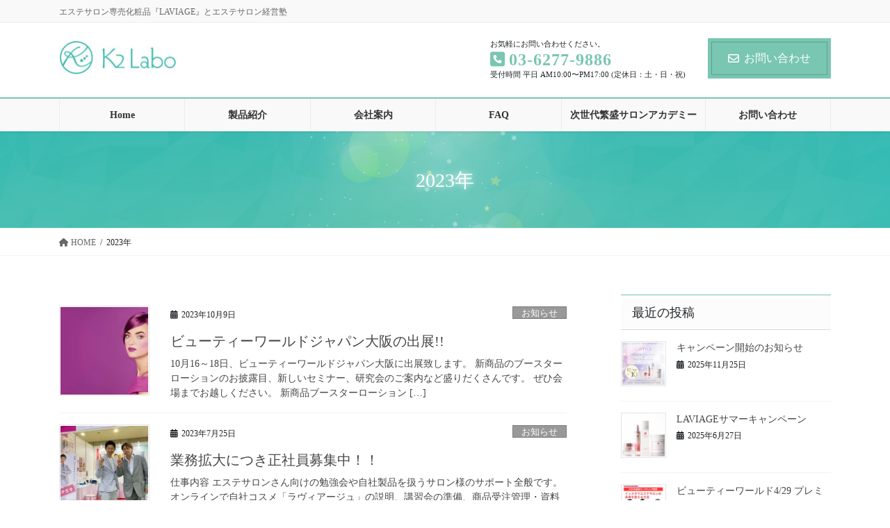

--- FILE ---
content_type: text/html; charset=UTF-8
request_url: https://kklabo.co.jp/2023/
body_size: 73340
content:
<!DOCTYPE html><html dir="ltr" lang="ja" prefix="og: https://ogp.me/ns#"><head><meta charset="utf-8"><meta http-equiv="X-UA-Compatible" content="IE=edge"><meta name="viewport" content="width=device-width, initial-scale=1"><link media="all" href="https://kklabo.co.jp/wp-content/cache/autoptimize/css/autoptimize_ef688981436382ea477bdac0bd904a14.css" rel="stylesheet"><title>2023 | K2Labo～進化するエステサロンをサポートし続ける～</title><style>img:is([sizes="auto" i], [sizes^="auto," i]) { contain-intrinsic-size: 3000px 1500px }</style><meta name="robots" content="noindex, max-snippet:-1, max-image-preview:large, max-video-preview:-1" /><meta name="google-site-verification" content="zLPOBw4xrodlONw9EXqYom7U4ui2FPQMyobwnV-UsPc" /><link rel="canonical" href="https://kklabo.co.jp/2023/" /><meta name="generator" content="All in One SEO (AIOSEO) 4.7.8" /> <script type="application/ld+json" class="aioseo-schema">{"@context":"https:\/\/schema.org","@graph":[{"@type":"BreadcrumbList","@id":"https:\/\/kklabo.co.jp\/2023\/#breadcrumblist","itemListElement":[{"@type":"ListItem","@id":"https:\/\/kklabo.co.jp\/#listItem","position":1,"name":"\u5bb6","item":"https:\/\/kklabo.co.jp\/","nextItem":{"@type":"ListItem","@id":"https:\/\/kklabo.co.jp\/2023\/#listItem","name":"2023"}},{"@type":"ListItem","@id":"https:\/\/kklabo.co.jp\/2023\/#listItem","position":2,"name":"2023","previousItem":{"@type":"ListItem","@id":"https:\/\/kklabo.co.jp\/#listItem","name":"\u5bb6"}}]},{"@type":"CollectionPage","@id":"https:\/\/kklabo.co.jp\/2023\/#collectionpage","url":"https:\/\/kklabo.co.jp\/2023\/","name":"2023 | K2Labo\uff5e\u9032\u5316\u3059\u308b\u30a8\u30b9\u30c6\u30b5\u30ed\u30f3\u3092\u30b5\u30dd\u30fc\u30c8\u3057\u7d9a\u3051\u308b\uff5e","inLanguage":"ja","isPartOf":{"@id":"https:\/\/kklabo.co.jp\/#website"},"breadcrumb":{"@id":"https:\/\/kklabo.co.jp\/2023\/#breadcrumblist"}},{"@type":"Organization","@id":"https:\/\/kklabo.co.jp\/#organization","name":"K2Labo\uff5e\u9032\u5316\u3059\u308b\u30a8\u30b9\u30c6\u30b5\u30ed\u30f3\u3092\u30b5\u30dd\u30fc\u30c8\u3057\u7d9a\u3051\u308b\uff5e","description":"\u30a8\u30b9\u30c6\u30b5\u30ed\u30f3\u5c02\u58f2\u5316\u7ca7\u54c1\u300eLAVIAGE\u300f\u3068\u30a8\u30b9\u30c6\u30b5\u30ed\u30f3\u7d4c\u55b6\u587e","url":"https:\/\/kklabo.co.jp\/","logo":{"@type":"ImageObject","url":"https:\/\/kklabo.co.jp\/wp-content\/uploads\/2019\/07\/cropped-rogotop.jpg","@id":"https:\/\/kklabo.co.jp\/2023\/#organizationLogo","width":512,"height":512},"image":{"@id":"https:\/\/kklabo.co.jp\/2023\/#organizationLogo"}},{"@type":"WebSite","@id":"https:\/\/kklabo.co.jp\/#website","url":"https:\/\/kklabo.co.jp\/","name":"K2Labo\u3000\u9032\u5316\u3059\u308b\u30b5\u30ed\u30f3\u3092\u30b5\u30dd\u30fc\u30c8\u3057\u7d9a\u3051\u308b","description":"\u30a8\u30b9\u30c6\u30b5\u30ed\u30f3\u5c02\u58f2\u5316\u7ca7\u54c1\u300eLAVIAGE\u300f\u3068\u30a8\u30b9\u30c6\u30b5\u30ed\u30f3\u7d4c\u55b6\u587e","inLanguage":"ja","publisher":{"@id":"https:\/\/kklabo.co.jp\/#organization"}}]}</script> <link rel='dns-prefetch' href='//webfonts.sakura.ne.jp' /><link rel="alternate" type="application/rss+xml" title="K2Labo～進化するエステサロンをサポートし続ける～ &raquo; フィード" href="https://kklabo.co.jp/feed/" /><link rel="alternate" type="application/rss+xml" title="K2Labo～進化するエステサロンをサポートし続ける～ &raquo; コメントフィード" href="https://kklabo.co.jp/comments/feed/" /><meta name="description" content="2023年 の記事 K2Labo～進化するエステサロンをサポートし続ける～ エステサロン専売化粧品『LAVIAGE』とエステサロン経営塾" />  <script defer src="[data-uri]"></script> <style id='vkExUnit_common_style-inline-css' type='text/css'>:root {--ver_page_top_button_url:url(https://kklabo.co.jp/wp-content/plugins/vk-all-in-one-expansion-unit/assets/images/to-top-btn-icon.svg);}@font-face {font-weight: normal;font-style: normal;font-family: "vk_sns";src: url("https://kklabo.co.jp/wp-content/plugins/vk-all-in-one-expansion-unit/inc/sns/icons/fonts/vk_sns.eot?-bq20cj");src: url("https://kklabo.co.jp/wp-content/plugins/vk-all-in-one-expansion-unit/inc/sns/icons/fonts/vk_sns.eot?#iefix-bq20cj") format("embedded-opentype"),url("https://kklabo.co.jp/wp-content/plugins/vk-all-in-one-expansion-unit/inc/sns/icons/fonts/vk_sns.woff?-bq20cj") format("woff"),url("https://kklabo.co.jp/wp-content/plugins/vk-all-in-one-expansion-unit/inc/sns/icons/fonts/vk_sns.ttf?-bq20cj") format("truetype"),url("https://kklabo.co.jp/wp-content/plugins/vk-all-in-one-expansion-unit/inc/sns/icons/fonts/vk_sns.svg?-bq20cj#vk_sns") format("svg");}
.veu_promotion-alert__content--text {border: 1px solid rgba(0,0,0,0.125);padding: 0.5em 1em;border-radius: var(--vk-size-radius);margin-bottom: var(--vk-margin-block-bottom);font-size: 0.875rem;}/* Alert Content部分に段落タグを入れた場合に最後の段落の余白を0にする */.veu_promotion-alert__content--text p:last-of-type{margin-bottom:0;margin-top: 0;}</style><style id='wp-emoji-styles-inline-css' type='text/css'>img.wp-smiley, img.emoji {
		display: inline !important;
		border: none !important;
		box-shadow: none !important;
		height: 1em !important;
		width: 1em !important;
		margin: 0 0.07em !important;
		vertical-align: -0.1em !important;
		background: none !important;
		padding: 0 !important;
	}</style><style id='wp-block-library-inline-css' type='text/css'>/* VK Color Palettes */</style><style id='classic-theme-styles-inline-css' type='text/css'>/*! This file is auto-generated */
.wp-block-button__link{color:#fff;background-color:#32373c;border-radius:9999px;box-shadow:none;text-decoration:none;padding:calc(.667em + 2px) calc(1.333em + 2px);font-size:1.125em}.wp-block-file__button{background:#32373c;color:#fff;text-decoration:none}</style><style id='global-styles-inline-css' type='text/css'>:root{--wp--preset--aspect-ratio--square: 1;--wp--preset--aspect-ratio--4-3: 4/3;--wp--preset--aspect-ratio--3-4: 3/4;--wp--preset--aspect-ratio--3-2: 3/2;--wp--preset--aspect-ratio--2-3: 2/3;--wp--preset--aspect-ratio--16-9: 16/9;--wp--preset--aspect-ratio--9-16: 9/16;--wp--preset--color--black: #000000;--wp--preset--color--cyan-bluish-gray: #abb8c3;--wp--preset--color--white: #ffffff;--wp--preset--color--pale-pink: #f78da7;--wp--preset--color--vivid-red: #cf2e2e;--wp--preset--color--luminous-vivid-orange: #ff6900;--wp--preset--color--luminous-vivid-amber: #fcb900;--wp--preset--color--light-green-cyan: #7bdcb5;--wp--preset--color--vivid-green-cyan: #00d084;--wp--preset--color--pale-cyan-blue: #8ed1fc;--wp--preset--color--vivid-cyan-blue: #0693e3;--wp--preset--color--vivid-purple: #9b51e0;--wp--preset--gradient--vivid-cyan-blue-to-vivid-purple: linear-gradient(135deg,rgba(6,147,227,1) 0%,rgb(155,81,224) 100%);--wp--preset--gradient--light-green-cyan-to-vivid-green-cyan: linear-gradient(135deg,rgb(122,220,180) 0%,rgb(0,208,130) 100%);--wp--preset--gradient--luminous-vivid-amber-to-luminous-vivid-orange: linear-gradient(135deg,rgba(252,185,0,1) 0%,rgba(255,105,0,1) 100%);--wp--preset--gradient--luminous-vivid-orange-to-vivid-red: linear-gradient(135deg,rgba(255,105,0,1) 0%,rgb(207,46,46) 100%);--wp--preset--gradient--very-light-gray-to-cyan-bluish-gray: linear-gradient(135deg,rgb(238,238,238) 0%,rgb(169,184,195) 100%);--wp--preset--gradient--cool-to-warm-spectrum: linear-gradient(135deg,rgb(74,234,220) 0%,rgb(151,120,209) 20%,rgb(207,42,186) 40%,rgb(238,44,130) 60%,rgb(251,105,98) 80%,rgb(254,248,76) 100%);--wp--preset--gradient--blush-light-purple: linear-gradient(135deg,rgb(255,206,236) 0%,rgb(152,150,240) 100%);--wp--preset--gradient--blush-bordeaux: linear-gradient(135deg,rgb(254,205,165) 0%,rgb(254,45,45) 50%,rgb(107,0,62) 100%);--wp--preset--gradient--luminous-dusk: linear-gradient(135deg,rgb(255,203,112) 0%,rgb(199,81,192) 50%,rgb(65,88,208) 100%);--wp--preset--gradient--pale-ocean: linear-gradient(135deg,rgb(255,245,203) 0%,rgb(182,227,212) 50%,rgb(51,167,181) 100%);--wp--preset--gradient--electric-grass: linear-gradient(135deg,rgb(202,248,128) 0%,rgb(113,206,126) 100%);--wp--preset--gradient--midnight: linear-gradient(135deg,rgb(2,3,129) 0%,rgb(40,116,252) 100%);--wp--preset--font-size--small: 13px;--wp--preset--font-size--medium: 20px;--wp--preset--font-size--large: 36px;--wp--preset--font-size--x-large: 42px;--wp--preset--spacing--20: 0.44rem;--wp--preset--spacing--30: 0.67rem;--wp--preset--spacing--40: 1rem;--wp--preset--spacing--50: 1.5rem;--wp--preset--spacing--60: 2.25rem;--wp--preset--spacing--70: 3.38rem;--wp--preset--spacing--80: 5.06rem;--wp--preset--shadow--natural: 6px 6px 9px rgba(0, 0, 0, 0.2);--wp--preset--shadow--deep: 12px 12px 50px rgba(0, 0, 0, 0.4);--wp--preset--shadow--sharp: 6px 6px 0px rgba(0, 0, 0, 0.2);--wp--preset--shadow--outlined: 6px 6px 0px -3px rgba(255, 255, 255, 1), 6px 6px rgba(0, 0, 0, 1);--wp--preset--shadow--crisp: 6px 6px 0px rgba(0, 0, 0, 1);}:where(.is-layout-flex){gap: 0.5em;}:where(.is-layout-grid){gap: 0.5em;}body .is-layout-flex{display: flex;}.is-layout-flex{flex-wrap: wrap;align-items: center;}.is-layout-flex > :is(*, div){margin: 0;}body .is-layout-grid{display: grid;}.is-layout-grid > :is(*, div){margin: 0;}:where(.wp-block-columns.is-layout-flex){gap: 2em;}:where(.wp-block-columns.is-layout-grid){gap: 2em;}:where(.wp-block-post-template.is-layout-flex){gap: 1.25em;}:where(.wp-block-post-template.is-layout-grid){gap: 1.25em;}.has-black-color{color: var(--wp--preset--color--black) !important;}.has-cyan-bluish-gray-color{color: var(--wp--preset--color--cyan-bluish-gray) !important;}.has-white-color{color: var(--wp--preset--color--white) !important;}.has-pale-pink-color{color: var(--wp--preset--color--pale-pink) !important;}.has-vivid-red-color{color: var(--wp--preset--color--vivid-red) !important;}.has-luminous-vivid-orange-color{color: var(--wp--preset--color--luminous-vivid-orange) !important;}.has-luminous-vivid-amber-color{color: var(--wp--preset--color--luminous-vivid-amber) !important;}.has-light-green-cyan-color{color: var(--wp--preset--color--light-green-cyan) !important;}.has-vivid-green-cyan-color{color: var(--wp--preset--color--vivid-green-cyan) !important;}.has-pale-cyan-blue-color{color: var(--wp--preset--color--pale-cyan-blue) !important;}.has-vivid-cyan-blue-color{color: var(--wp--preset--color--vivid-cyan-blue) !important;}.has-vivid-purple-color{color: var(--wp--preset--color--vivid-purple) !important;}.has-black-background-color{background-color: var(--wp--preset--color--black) !important;}.has-cyan-bluish-gray-background-color{background-color: var(--wp--preset--color--cyan-bluish-gray) !important;}.has-white-background-color{background-color: var(--wp--preset--color--white) !important;}.has-pale-pink-background-color{background-color: var(--wp--preset--color--pale-pink) !important;}.has-vivid-red-background-color{background-color: var(--wp--preset--color--vivid-red) !important;}.has-luminous-vivid-orange-background-color{background-color: var(--wp--preset--color--luminous-vivid-orange) !important;}.has-luminous-vivid-amber-background-color{background-color: var(--wp--preset--color--luminous-vivid-amber) !important;}.has-light-green-cyan-background-color{background-color: var(--wp--preset--color--light-green-cyan) !important;}.has-vivid-green-cyan-background-color{background-color: var(--wp--preset--color--vivid-green-cyan) !important;}.has-pale-cyan-blue-background-color{background-color: var(--wp--preset--color--pale-cyan-blue) !important;}.has-vivid-cyan-blue-background-color{background-color: var(--wp--preset--color--vivid-cyan-blue) !important;}.has-vivid-purple-background-color{background-color: var(--wp--preset--color--vivid-purple) !important;}.has-black-border-color{border-color: var(--wp--preset--color--black) !important;}.has-cyan-bluish-gray-border-color{border-color: var(--wp--preset--color--cyan-bluish-gray) !important;}.has-white-border-color{border-color: var(--wp--preset--color--white) !important;}.has-pale-pink-border-color{border-color: var(--wp--preset--color--pale-pink) !important;}.has-vivid-red-border-color{border-color: var(--wp--preset--color--vivid-red) !important;}.has-luminous-vivid-orange-border-color{border-color: var(--wp--preset--color--luminous-vivid-orange) !important;}.has-luminous-vivid-amber-border-color{border-color: var(--wp--preset--color--luminous-vivid-amber) !important;}.has-light-green-cyan-border-color{border-color: var(--wp--preset--color--light-green-cyan) !important;}.has-vivid-green-cyan-border-color{border-color: var(--wp--preset--color--vivid-green-cyan) !important;}.has-pale-cyan-blue-border-color{border-color: var(--wp--preset--color--pale-cyan-blue) !important;}.has-vivid-cyan-blue-border-color{border-color: var(--wp--preset--color--vivid-cyan-blue) !important;}.has-vivid-purple-border-color{border-color: var(--wp--preset--color--vivid-purple) !important;}.has-vivid-cyan-blue-to-vivid-purple-gradient-background{background: var(--wp--preset--gradient--vivid-cyan-blue-to-vivid-purple) !important;}.has-light-green-cyan-to-vivid-green-cyan-gradient-background{background: var(--wp--preset--gradient--light-green-cyan-to-vivid-green-cyan) !important;}.has-luminous-vivid-amber-to-luminous-vivid-orange-gradient-background{background: var(--wp--preset--gradient--luminous-vivid-amber-to-luminous-vivid-orange) !important;}.has-luminous-vivid-orange-to-vivid-red-gradient-background{background: var(--wp--preset--gradient--luminous-vivid-orange-to-vivid-red) !important;}.has-very-light-gray-to-cyan-bluish-gray-gradient-background{background: var(--wp--preset--gradient--very-light-gray-to-cyan-bluish-gray) !important;}.has-cool-to-warm-spectrum-gradient-background{background: var(--wp--preset--gradient--cool-to-warm-spectrum) !important;}.has-blush-light-purple-gradient-background{background: var(--wp--preset--gradient--blush-light-purple) !important;}.has-blush-bordeaux-gradient-background{background: var(--wp--preset--gradient--blush-bordeaux) !important;}.has-luminous-dusk-gradient-background{background: var(--wp--preset--gradient--luminous-dusk) !important;}.has-pale-ocean-gradient-background{background: var(--wp--preset--gradient--pale-ocean) !important;}.has-electric-grass-gradient-background{background: var(--wp--preset--gradient--electric-grass) !important;}.has-midnight-gradient-background{background: var(--wp--preset--gradient--midnight) !important;}.has-small-font-size{font-size: var(--wp--preset--font-size--small) !important;}.has-medium-font-size{font-size: var(--wp--preset--font-size--medium) !important;}.has-large-font-size{font-size: var(--wp--preset--font-size--large) !important;}.has-x-large-font-size{font-size: var(--wp--preset--font-size--x-large) !important;}
:where(.wp-block-post-template.is-layout-flex){gap: 1.25em;}:where(.wp-block-post-template.is-layout-grid){gap: 1.25em;}
:where(.wp-block-columns.is-layout-flex){gap: 2em;}:where(.wp-block-columns.is-layout-grid){gap: 2em;}
:root :where(.wp-block-pullquote){font-size: 1.5em;line-height: 1.6;}</style><style id='lightning-common-style-inline-css' type='text/css'>/* vk-mobile-nav */:root {--vk-mobile-nav-menu-btn-bg-src: url("https://kklabo.co.jp/wp-content/themes/lightning-pro/inc/vk-mobile-nav/package/images/vk-menu-btn-black.svg");--vk-mobile-nav-menu-btn-close-bg-src: url("https://kklabo.co.jp/wp-content/themes/lightning-pro/inc/vk-mobile-nav/package/images/vk-menu-close-black.svg");--vk-menu-acc-icon-open-black-bg-src: url("https://kklabo.co.jp/wp-content/themes/lightning-pro/inc/vk-mobile-nav/package/images/vk-menu-acc-icon-open-black.svg");--vk-menu-acc-icon-open-white-bg-src: url("https://kklabo.co.jp/wp-content/themes/lightning-pro/inc/vk-mobile-nav/package/images/vk-menu-acc-icon-open-white.svg");--vk-menu-acc-icon-close-black-bg-src: url("https://kklabo.co.jp/wp-content/themes/lightning-pro/inc/vk-mobile-nav/package/images/vk-menu-close-black.svg");--vk-menu-acc-icon-close-white-bg-src: url("https://kklabo.co.jp/wp-content/themes/lightning-pro/inc/vk-mobile-nav/package/images/vk-menu-close-white.svg");}</style><style id='lightning-design-style-inline-css' type='text/css'>:root {--color-key:#79c6b2;--wp--preset--color--vk-color-primary:#79c6b2;--color-key-dark:#79c6b2;}
/* ltg common custom */:root {--vk-menu-acc-btn-border-color:#333;--vk-color-primary:#79c6b2;--color-key:#79c6b2;--wp--preset--color--vk-color-primary:#79c6b2;--color-key-dark:#79c6b2;}.bbp-submit-wrapper .button.submit { background-color:#79c6b2 ; }.bbp-submit-wrapper .button.submit:hover { background-color:#79c6b2 ; }.veu_color_txt_key { color:#79c6b2 ; }.veu_color_bg_key { background-color:#79c6b2 ; }.veu_color_border_key { border-color:#79c6b2 ; }.btn-default { border-color:#79c6b2;color:#79c6b2;}.btn-default:focus,.btn-default:hover { border-color:#79c6b2;background-color: #79c6b2; }.wp-block-search__button,.btn-primary { background-color:#79c6b2;border-color:#79c6b2; }.wp-block-search__button:focus,.wp-block-search__button:hover,.btn-primary:not(:disabled):not(.disabled):active,.btn-primary:focus,.btn-primary:hover { background-color:#79c6b2;border-color:#79c6b2; }.btn-outline-primary { color : #79c6b2 ; border-color:#79c6b2; }.btn-outline-primary:not(:disabled):not(.disabled):active,.btn-outline-primary:focus,.btn-outline-primary:hover { color : #fff; background-color:#79c6b2;border-color:#79c6b2; }a { color:#45f9a5; }
/* Fort */dt { border-left-color:#79c6b2; }ul.page-numbers li span.page-numbers.current,.page-link dl .post-page-numbers.current { background-color:#79c6b2; }h2,.mainSection-title,.subSection .widget .subSection-title { border-top-color:#79c6b2; }.siteFooter { border-top-color:#79c6b2; }@media (min-width: 992px){.gMenu_outer { border-top-color:#79c6b2; }ul.gMenu > li:hover > a .gMenu_description,ul.gMenu > li.current-post-ancestor > a .gMenu_description,ul.gMenu > li.current-menu-item > a .gMenu_description,ul.gMenu > li.current-menu-parent > a .gMenu_description,ul.gMenu > li.current-menu-ancestor > a .gMenu_description,ul.gMenu > li.current_page_parent > a .gMenu_description,ul.gMenu > li.current_page_ancestor > a .gMenu_description { color: #79c6b2; }.gMenu_outer { border-top-color:#79c6b2; }} /* @media (min-width: 768px){ */.btn-default { border-color:#e5e5e5; color:#535353; }:root {--g_nav_main_acc_icon_open_url:url(https://kklabo.co.jp/wp-content/themes/lightning-pro/inc/vk-mobile-nav/package/images/vk-menu-acc-icon-open-black.svg);--g_nav_main_acc_icon_close_url: url(https://kklabo.co.jp/wp-content/themes/lightning-pro/inc/vk-mobile-nav/package/images/vk-menu-close-black.svg);--g_nav_sub_acc_icon_open_url: url(https://kklabo.co.jp/wp-content/themes/lightning-pro/inc/vk-mobile-nav/package/images/vk-menu-acc-icon-open-black.svg);--g_nav_sub_acc_icon_close_url: url(https://kklabo.co.jp/wp-content/themes/lightning-pro/inc/vk-mobile-nav/package/images/vk-menu-close-black.svg);}
/* Pro Title Design */ h2,.mainSection .cart_totals h2,h2.mainSection-title { background-color:unset;position: relative;border:none;padding:unset;margin-left: auto;margin-right: auto;border-radius:unset;outline: unset;outline-offset: unset;box-shadow: unset;content:none;overflow: unset;color: #333;padding: 0.6em 0 0.5em;margin-bottom:1.2em;border-top: 2px solid #79c6b2;border-bottom: 1px solid #ccc;}h2 a,.mainSection .cart_totals h2 a,h2.mainSection-title a { color:#333;}h2::before,.mainSection .cart_totals h2::before,h2.mainSection-title::before { background-color:unset;position: relative;border:none;padding:unset;margin-left: auto;margin-right: auto;border-radius:unset;outline: unset;outline-offset: unset;box-shadow: unset;content:none;overflow: unset;}h2::after,.mainSection .cart_totals h2::after,h2.mainSection-title::after { background-color:unset;position: relative;border:none;padding:unset;margin-left: auto;margin-right: auto;border-radius:unset;outline: unset;outline-offset: unset;box-shadow: unset;content:none;overflow: unset;}h3 { background-color:unset;position: relative;border:none;padding:unset;margin-left: auto;margin-right: auto;border-radius:unset;outline: unset;outline-offset: unset;box-shadow: unset;content:none;overflow: unset;color: #333;padding: 0.6em 0 0.5em;margin-bottom:1.2em;border-top: 2px solid #79c6b2;border-bottom: 1px solid #ccc;}h3 a { color:#333;}h3::before { background-color:unset;position: relative;border:none;padding:unset;margin-left: auto;margin-right: auto;border-radius:unset;outline: unset;outline-offset: unset;box-shadow: unset;content:none;overflow: unset;}h3::after { background-color:unset;position: relative;border:none;padding:unset;margin-left: auto;margin-right: auto;border-radius:unset;outline: unset;outline-offset: unset;box-shadow: unset;content:none;overflow: unset;}h4 { background-color:unset;position: relative;border:none;padding:unset;margin-left: auto;margin-right: auto;border-radius:unset;outline: unset;outline-offset: unset;box-shadow: unset;content:none;overflow: unset;color: #333;background-color: #efefef;padding: 0.6em 0.7em 0.5em;margin-bottom:1.2em;border-radius: 4px;}h4 a { color:#333;}h4::before { background-color:unset;position: relative;border:none;padding:unset;margin-left: auto;margin-right: auto;border-radius:unset;outline: unset;outline-offset: unset;box-shadow: unset;content:none;overflow: unset;}h4::after { background-color:unset;position: relative;border:none;padding:unset;margin-left: auto;margin-right: auto;border-radius:unset;outline: unset;outline-offset: unset;box-shadow: unset;content:none;overflow: unset;}
/* page header */:root{--vk-page-header-url : url(https://kklabo.co.jp/wp-content/uploads/2021/04/top1.png);}@media ( max-width:575.98px ){:root{--vk-page-header-url : url(https://kklabo.co.jp/wp-content/uploads/2021/04/top1.png);}}.page-header{ position:relative;color:#ffffff;text-shadow:0px 0px 10px #ffffff;background: var(--vk-page-header-url, url(https://kklabo.co.jp/wp-content/uploads/2021/04/top1.png) ) no-repeat 50% center;background-size: cover;}.page-header h1.page-header_pageTitle,.page-header div.page-header_pageTitle{margin-top:2em;margin-bottom:calc( 2em - 0.1em );}
.vk-campaign-text{background:#eab010;color:#fff;}.vk-campaign-text_btn,.vk-campaign-text_btn:link,.vk-campaign-text_btn:visited,.vk-campaign-text_btn:focus,.vk-campaign-text_btn:active{background:#fff;color:#4c4c4c;}a.vk-campaign-text_btn:hover{background:#eab010;color:#fff;}.vk-campaign-text_link,.vk-campaign-text_link:link,.vk-campaign-text_link:hover,.vk-campaign-text_link:visited,.vk-campaign-text_link:active,.vk-campaign-text_link:focus{color:#fff;}</style><style id='vk-blocks-build-css-inline-css' type='text/css'>:root {--vk_flow-arrow: url(https://kklabo.co.jp/wp-content/plugins/vk-blocks-pro/inc/vk-blocks/images/arrow_bottom.svg);--vk_image-mask-circle: url(https://kklabo.co.jp/wp-content/plugins/vk-blocks-pro/inc/vk-blocks/images/circle.svg);--vk_image-mask-wave01: url(https://kklabo.co.jp/wp-content/plugins/vk-blocks-pro/inc/vk-blocks/images/wave01.svg);--vk_image-mask-wave02: url(https://kklabo.co.jp/wp-content/plugins/vk-blocks-pro/inc/vk-blocks/images/wave02.svg);--vk_image-mask-wave03: url(https://kklabo.co.jp/wp-content/plugins/vk-blocks-pro/inc/vk-blocks/images/wave03.svg);--vk_image-mask-wave04: url(https://kklabo.co.jp/wp-content/plugins/vk-blocks-pro/inc/vk-blocks/images/wave04.svg);}

	:root {

		--vk-balloon-border-width:1px;

		--vk-balloon-speech-offset:-12px;
	}</style> <script defer id="sgr-js-extra" src="[data-uri]"></script> <script defer type="text/javascript" src="https://kklabo.co.jp/wp-content/cache/autoptimize/js/autoptimize_single_f2838b1ff6c3653d68b8e3dc78562a01.js" id="sgr-js"></script> <script defer id="vk-blocks/breadcrumb-script-js-extra" src="[data-uri]"></script> <script defer type="text/javascript" src="https://kklabo.co.jp/wp-content/plugins/vk-blocks-pro/build/vk-breadcrumb.min.js" id="vk-blocks/breadcrumb-script-js"></script> <script type="text/javascript" src="https://kklabo.co.jp/wp-includes/js/jquery/jquery.min.js" id="jquery-core-js"></script> <script defer type="text/javascript" src="https://kklabo.co.jp/wp-includes/js/jquery/jquery-migrate.min.js" id="jquery-migrate-js"></script> <script defer type="text/javascript" src="//webfonts.sakura.ne.jp/js/sakurav3.js?fadein=0" id="typesquare_std-js"></script> <script defer id="pushengage-sdk-init-js-after" src="[data-uri]"></script> <link rel="https://api.w.org/" href="https://kklabo.co.jp/wp-json/" /><link rel="EditURI" type="application/rsd+xml" title="RSD" href="https://kklabo.co.jp/xmlrpc.php?rsd" /><meta name="generator" content="WordPress 6.7.4" /><style id="lightning-color-custom-for-plugins" type="text/css">/* ltg theme common */.color_key_bg,.color_key_bg_hover:hover{background-color: #79c6b2;}.color_key_txt,.color_key_txt_hover:hover{color: #79c6b2;}.color_key_border,.color_key_border_hover:hover{border-color: #79c6b2;}.color_key_dark_bg,.color_key_dark_bg_hover:hover{background-color: #79c6b2;}.color_key_dark_txt,.color_key_dark_txt_hover:hover{color: #79c6b2;}.color_key_dark_border,.color_key_dark_border_hover:hover{border-color: #79c6b2;}</style><noscript><style>.lazyload[data-src]{display:none !important;}</style></noscript><style>.lazyload{background-image:none !important;}.lazyload:before{background-image:none !important;}</style><meta property="og:site_name" content="K2Labo～進化するエステサロンをサポートし続ける～" /><meta property="og:url" content="https://kklabo.co.jp/2023/10/09/bwjosaka/" /><meta property="og:title" content="2023年 | K2Labo～進化するエステサロンをサポートし続ける～" /><meta property="og:description" content="2023年 の記事 K2Labo～進化するエステサロンをサポートし続ける～ エステサロン専売化粧品『LAVIAGE』とエステサロン経営塾" /><meta property="og:type" content="article" /><meta name="twitter:card" content="summary_large_image"><meta name="twitter:description" content="2023年 の記事 K2Labo～進化するエステサロンをサポートし続ける～ エステサロン専売化粧品『LAVIAGE』とエステサロン経営塾"><meta name="twitter:title" content="2023年 | K2Labo～進化するエステサロンをサポートし続ける～"><meta name="twitter:url" content="https://kklabo.co.jp/2023/10/09/bwjosaka/"><meta name="twitter:domain" content="kklabo.co.jp"><link rel="icon" href="https://kklabo.co.jp/wp-content/uploads/2019/07/cropped-rogotop-32x32.jpg" sizes="32x32" /><link rel="icon" href="https://kklabo.co.jp/wp-content/uploads/2019/07/cropped-rogotop-192x192.jpg" sizes="192x192" /><link rel="apple-touch-icon" href="https://kklabo.co.jp/wp-content/uploads/2019/07/cropped-rogotop-180x180.jpg" /><meta name="msapplication-TileImage" content="https://kklabo.co.jp/wp-content/uploads/2019/07/cropped-rogotop-270x270.jpg" /><style type="text/css" id="wp-custom-css">html, body { font-family:serif !important;}
/* パソコンで見たときは"pc"のclassがついた画像が表示される */
.pc { display: block !important; }
.sp { display: none !important; }
/* スマートフォンで見たときは"sp"のclassがついた画像が表示される */
@media only screen and (max-width: 750px) {
.pc { display: none !important; }
.sp { display: block !important; }
}
footer .copySection p:nth-child(2) {
    display:none !important;
    }

.grecaptcha-badge { visibility: hidden; }

.postNextPrev {
	display:none;
}</style></head><body class="archive date wp-embed-responsive vk-blocks fa_v6_css post-type-post sidebar-fix sidebar-fix-priority-top bootstrap4 device-pc mobile-fix-nav_enable"> <a class="skip-link screen-reader-text" href="#main">コンテンツに移動</a> <a class="skip-link screen-reader-text" href="#vk-mobile-nav">ナビゲーションに移動</a><header class="siteHeader"><div class="headerTop" id="headerTop"><div class="container"><p class="headerTop_description">エステサロン専売化粧品『LAVIAGE』とエステサロン経営塾</p></div></div><div class="container siteHeadContainer"><div class="navbar-header"><p class="navbar-brand siteHeader_logo"> <a href="https://kklabo.co.jp/"> <span><img src="[data-uri]" alt="K2Labo～進化するエステサロンをサポートし続ける～" data-src="https://kklabo.co.jp/wp-content/uploads/2019/07/rego0002.jpg" decoding="async" class="lazyload" data-eio-rwidth="173" data-eio-rheight="51" /><noscript><img src="https://kklabo.co.jp/wp-content/uploads/2019/07/rego0002.jpg" alt="K2Labo～進化するエステサロンをサポートし続ける～" data-eio="l" /></noscript></span> </a></p><div class="siteHeader_sub"><p class="contact_txt"><span class="contact_txt_catch">お気軽にお問い合わせください。</span><span class="contact_txt_tel veu_color_txt_key"><i class="contact_txt_tel_icon fas fa-phone-square"></i>03-6277-9886</span><span class="contact_txt_time">受付時間 平日 AM10:00〜PM17:00 (定休日：土・日・祝)</span></p><div class="contact_btn"><a href="https://kklabo.co.jp/from/" class="btn btn-primary"><i class="far fa-envelope"></i>お問い合わせ</a></div></div></div><div id="gMenu_outer" class="gMenu_outer"><nav class="menu-%e3%83%98%e3%83%83%e3%83%80%e3%83%bc%e3%83%a1%e3%83%8b%e3%83%a5%e3%83%bc-container"><ul id="menu-%e3%83%98%e3%83%83%e3%83%80%e3%83%bc%e3%83%a1%e3%83%8b%e3%83%a5%e3%83%bc" class="menu gMenu vk-menu-acc"><li id="menu-item-384" class="menu-item menu-item-type-custom menu-item-object-custom menu-item-home"><a href="https://kklabo.co.jp"><strong class="gMenu_name">Home</strong></a></li><li id="menu-item-851" class="menu-item menu-item-type-post_type menu-item-object-page menu-item-has-children"><a href="https://kklabo.co.jp/product/"><strong class="gMenu_name">製品紹介</strong></a><ul class="sub-menu"><li id="menu-item-381" class="menu-item menu-item-type-post_type menu-item-object-page"><a href="https://kklabo.co.jp/ms/">美容液</a></li><li id="menu-item-1283" class="menu-item menu-item-type-post_type menu-item-object-page"><a href="https://kklabo.co.jp/lotion/">化粧水</a></li><li id="menu-item-1106" class="menu-item menu-item-type-post_type menu-item-object-page"><a href="https://kklabo.co.jp/moistrichcream/">クリーム</a></li><li id="menu-item-852" class="menu-item menu-item-type-post_type menu-item-object-page"><a href="https://kklabo.co.jp/qutlift/">マッサージクリーム</a></li></ul></li><li id="menu-item-380" class="menu-item menu-item-type-post_type menu-item-object-page"><a href="https://kklabo.co.jp/company/"><strong class="gMenu_name">会社案内</strong></a></li><li id="menu-item-382" class="menu-item menu-item-type-post_type menu-item-object-page"><a href="https://kklabo.co.jp/faq-2/"><strong class="gMenu_name">FAQ</strong></a></li><li id="menu-item-386" class="menu-item menu-item-type-post_type menu-item-object-page"><a href="https://kklabo.co.jp/zisedai/"><strong class="gMenu_name">次世代繁盛サロンアカデミー</strong></a></li><li id="menu-item-383" class="menu-item menu-item-type-post_type menu-item-object-page"><a href="https://kklabo.co.jp/from/"><strong class="gMenu_name">お問い合わせ</strong></a></li></ul></nav></div></div></header><div class="section page-header"><div class="container"><div class="row"><div class="col-md-12"><h1 class="page-header_pageTitle"> 2023年</h1></div></div></div></div><div class="section breadSection"><div class="container"><div class="row"><ol class="breadcrumb" itemscope itemtype="https://schema.org/BreadcrumbList"><li id="panHome" itemprop="itemListElement" itemscope itemtype="http://schema.org/ListItem"><a itemprop="item" href="https://kklabo.co.jp/"><span itemprop="name"><i class="fa fa-home"></i> HOME</span></a><meta itemprop="position" content="1" /></li><li><span>2023年</span><meta itemprop="position" content="2" /></li></ol></div></div></div><div class="section siteContent"><div class="container"><div class="row"><div class="col mainSection mainSection-col-two baseSection vk_posts-mainSection" id="main" role="main"><div class="postList"><article class="media"><div id="post-1165" class="post-1165 post type-post status-publish format-standard has-post-thumbnail hentry category-7"><div class="media-left postList_thumbnail"> <a href="https://kklabo.co.jp/2023/10/09/bwjosaka/"> <img width="150" height="150" src="[data-uri]" class="media-object wp-post-image lazyload" alt="" decoding="async" data-src="https://kklabo.co.jp/wp-content/uploads/2023/10/image-2-150x150.jpg" data-eio-rwidth="150" data-eio-rheight="150" /><noscript><img width="150" height="150" src="https://kklabo.co.jp/wp-content/uploads/2023/10/image-2-150x150.jpg" class="media-object wp-post-image" alt="" decoding="async" data-eio="l" /></noscript> </a></div><div class="media-body"><div class="entry-meta"> <span class="published entry-meta_items">2023年10月9日</span> <span class="entry-meta_items entry-meta_updated">/ 最終更新日 : <span class="updated">2023年10月11日</span></span> <span class="vcard author entry-meta_items entry-meta_items_author"><span class="fn">K2Labo</span></span> <span class="entry-meta_items entry-meta_items_term"><a href="https://kklabo.co.jp/category/%e3%81%8a%e7%9f%a5%e3%82%89%e3%81%9b/" class="btn btn-xs btn-primary entry-meta_items_term_button" style="background-color:#999999;border:none;">お知らせ</a></span></div><h1 class="media-heading entry-title"><a href="https://kklabo.co.jp/2023/10/09/bwjosaka/">ビューティーワールドジャパン大阪の出展!!</a></h1> <a href="https://kklabo.co.jp/2023/10/09/bwjosaka/" class="media-body_excerpt"><p>10月16～18日、ビューティーワールドジャパン大阪に出展致します。 新商品のブースターローションのお披露目、新しいセミナー、研究会のご案内など盛りだくさんです。 ぜひ会場までお越しください。 新商品ブースターローション [&hellip;]</p> </a></div></div></article><article class="media"><div id="post-1154" class="post-1154 post type-post status-publish format-standard has-post-thumbnail hentry category-7"><div class="media-left postList_thumbnail"> <a href="https://kklabo.co.jp/2023/07/25/kyujin/"> <img width="150" height="150" src="[data-uri]" class="media-object wp-post-image lazyload" alt="" decoding="async" data-src="https://kklabo.co.jp/wp-content/uploads/2023/07/16898280864435rggb-150x150.jpg" data-eio-rwidth="150" data-eio-rheight="150" /><noscript><img width="150" height="150" src="https://kklabo.co.jp/wp-content/uploads/2023/07/16898280864435rggb-150x150.jpg" class="media-object wp-post-image" alt="" decoding="async" data-eio="l" /></noscript> </a></div><div class="media-body"><div class="entry-meta"> <span class="published entry-meta_items">2023年7月25日</span> <span class="entry-meta_items entry-meta_updated">/ 最終更新日 : <span class="updated">2023年7月25日</span></span> <span class="vcard author entry-meta_items entry-meta_items_author"><span class="fn">K2Labo</span></span> <span class="entry-meta_items entry-meta_items_term"><a href="https://kklabo.co.jp/category/%e3%81%8a%e7%9f%a5%e3%82%89%e3%81%9b/" class="btn btn-xs btn-primary entry-meta_items_term_button" style="background-color:#999999;border:none;">お知らせ</a></span></div><h1 class="media-heading entry-title"><a href="https://kklabo.co.jp/2023/07/25/kyujin/">業務拡大につき正社員募集中！！</a></h1> <a href="https://kklabo.co.jp/2023/07/25/kyujin/" class="media-body_excerpt"><p>仕事内容 エステサロンさん向けの勉強会や自社製品を扱うサロン様のサポート全般です。オンラインで自社コスメ「ラヴィアージュ」の説明、講習会の準備、商品受注管理・資料作成（パワーポイント）など幅広い業務となります。</p> </a></div></div></article><article class="media"><div id="post-1113" class="post-1113 post type-post status-publish format-standard has-post-thumbnail hentry category-7"><div class="media-left postList_thumbnail"> <a href="https://kklabo.co.jp/2023/01/13/%e3%83%a9%e3%83%b4%e3%82%a3%e3%82%a2%e3%83%bc%e3%82%b8%e3%83%a5%e3%82%a2%e3%83%af%e3%83%bc%e3%83%892022/"> <img width="150" height="150" src="[data-uri]" class="media-object wp-post-image lazyload" alt="" decoding="async" data-src="https://kklabo.co.jp/wp-content/uploads/2023/01/S__87621666-150x150.jpg" data-eio-rwidth="150" data-eio-rheight="150" /><noscript><img width="150" height="150" src="https://kklabo.co.jp/wp-content/uploads/2023/01/S__87621666-150x150.jpg" class="media-object wp-post-image" alt="" decoding="async" data-eio="l" /></noscript> </a></div><div class="media-body"><div class="entry-meta"> <span class="published entry-meta_items">2023年1月13日</span> <span class="entry-meta_items entry-meta_updated">/ 最終更新日 : <span class="updated">2023年1月13日</span></span> <span class="vcard author entry-meta_items entry-meta_items_author"><span class="fn">K2Labo</span></span> <span class="entry-meta_items entry-meta_items_term"><a href="https://kklabo.co.jp/category/%e3%81%8a%e7%9f%a5%e3%82%89%e3%81%9b/" class="btn btn-xs btn-primary entry-meta_items_term_button" style="background-color:#999999;border:none;">お知らせ</a></span></div><h1 class="media-heading entry-title"><a href="https://kklabo.co.jp/2023/01/13/%e3%83%a9%e3%83%b4%e3%82%a3%e3%82%a2%e3%83%bc%e3%82%b8%e3%83%a5%e3%82%a2%e3%83%af%e3%83%bc%e3%83%892022/">ラヴィアージュアワード2022</a></h1> <a href="https://kklabo.co.jp/2023/01/13/%e3%83%a9%e3%83%b4%e3%82%a3%e3%82%a2%e3%83%bc%e3%82%b8%e3%83%a5%e3%82%a2%e3%83%af%e3%83%bc%e3%83%892022/" class="media-body_excerpt"><p>明けましておめでとうございます🎍本年もどうぞ、宜しくお願い致します！！ 年末のことにはなりますが、12/12に第1回【LAVIAGE AWARD2022】を開催いたしました😌✨ コロナ禍でなかなか開催できず、皆様にお会い [&hellip;]</p> </a></div></div></article></div></div><div class="col subSection sideSection sideSection-col-two baseSection"><aside class="widget widget_postlist"><h1 class="subSection-title">最近の投稿</h1><div class="media"><div class="media-left postList_thumbnail"> <a href="https://kklabo.co.jp/2025/11/25/5shunen/"> <img width="150" height="150" src="[data-uri]" class="attachment-thumbnail size-thumbnail wp-post-image lazyload" alt="" decoding="async"   data-src="https://kklabo.co.jp/wp-content/uploads/2025/11/S__31080562-150x150.jpg" data-srcset="https://kklabo.co.jp/wp-content/uploads/2025/11/S__31080562-150x150.jpg 150w, https://kklabo.co.jp/wp-content/uploads/2025/11/S__31080562-298x300.jpg 298w, https://kklabo.co.jp/wp-content/uploads/2025/11/S__31080562-768x773.jpg 768w, https://kklabo.co.jp/wp-content/uploads/2025/11/S__31080562.jpg 786w" data-sizes="auto" data-eio-rwidth="150" data-eio-rheight="150" /><noscript><img width="150" height="150" src="https://kklabo.co.jp/wp-content/uploads/2025/11/S__31080562-150x150.jpg" class="attachment-thumbnail size-thumbnail wp-post-image" alt="" decoding="async" srcset="https://kklabo.co.jp/wp-content/uploads/2025/11/S__31080562-150x150.jpg 150w, https://kklabo.co.jp/wp-content/uploads/2025/11/S__31080562-298x300.jpg 298w, https://kklabo.co.jp/wp-content/uploads/2025/11/S__31080562-768x773.jpg 768w, https://kklabo.co.jp/wp-content/uploads/2025/11/S__31080562.jpg 786w" sizes="(max-width: 150px) 100vw, 150px" data-eio="l" /></noscript> </a></div><div class="media-body"><h4 class="media-heading"><a href="https://kklabo.co.jp/2025/11/25/5shunen/">キャンペーン開始のお知らせ</a></h4><div class="published entry-meta_items">2025年11月25日</div></div></div><div class="media"><div class="media-left postList_thumbnail"> <a href="https://kklabo.co.jp/2025/06/27/laviagesummer/"> <img width="150" height="150" src="[data-uri]" class="attachment-thumbnail size-thumbnail wp-post-image lazyload" alt="" decoding="async" data-src="https://kklabo.co.jp/wp-content/uploads/2024/05/S__98304506-150x150.jpg" data-eio-rwidth="150" data-eio-rheight="150" /><noscript><img width="150" height="150" src="https://kklabo.co.jp/wp-content/uploads/2024/05/S__98304506-150x150.jpg" class="attachment-thumbnail size-thumbnail wp-post-image" alt="" decoding="async" data-eio="l" /></noscript> </a></div><div class="media-body"><h4 class="media-heading"><a href="https://kklabo.co.jp/2025/06/27/laviagesummer/">LAVIAGEサマーキャンペーン</a></h4><div class="published entry-meta_items">2025年6月27日</div></div></div><div class="media"><div class="media-left postList_thumbnail"> <a href="https://kklabo.co.jp/2025/04/07/beautyworld2025/"> <img width="150" height="150" src="[data-uri]" class="attachment-thumbnail size-thumbnail wp-post-image lazyload" alt="" decoding="async" data-src="https://kklabo.co.jp/wp-content/uploads/2025/04/f9e18d3aebb0832b7de6f792371d9e74-1-150x150.png" data-eio-rwidth="150" data-eio-rheight="150" /><noscript><img width="150" height="150" src="https://kklabo.co.jp/wp-content/uploads/2025/04/f9e18d3aebb0832b7de6f792371d9e74-1-150x150.png" class="attachment-thumbnail size-thumbnail wp-post-image" alt="" decoding="async" data-eio="l" /></noscript> </a></div><div class="media-body"><h4 class="media-heading"><a href="https://kklabo.co.jp/2025/04/07/beautyworld2025/">ビューティーワールド4/29 プレミアムトークショー</a></h4><div class="published entry-meta_items">2025年4月7日</div></div></div><div class="media"><div class="media-left postList_thumbnail"> <a href="https://kklabo.co.jp/2025/04/02/%e3%83%93%e3%83%a5%e3%83%bc%e3%83%86%e3%82%a3%e3%83%bc%e3%83%af%e3%83%bc%e3%83%ab%e3%83%89%e3%82%b8%e3%83%a3%e3%83%91%e3%83%b3%e6%9d%b1%e4%ba%ac%e5%87%ba%e5%b1%95%e2%9c%a8/"> <img width="150" height="150" src="[data-uri]" class="attachment-thumbnail size-thumbnail wp-post-image lazyload" alt="" decoding="async" data-src="https://kklabo.co.jp/wp-content/uploads/2025/04/header.1920-150x150.webp" data-eio-rwidth="150" data-eio-rheight="150" /><noscript><img width="150" height="150" src="https://kklabo.co.jp/wp-content/uploads/2025/04/header.1920-150x150.webp" class="attachment-thumbnail size-thumbnail wp-post-image" alt="" decoding="async" data-eio="l" /></noscript> </a></div><div class="media-body"><h4 class="media-heading"><a href="https://kklabo.co.jp/2025/04/02/%e3%83%93%e3%83%a5%e3%83%bc%e3%83%86%e3%82%a3%e3%83%bc%e3%83%af%e3%83%bc%e3%83%ab%e3%83%89%e3%82%b8%e3%83%a3%e3%83%91%e3%83%b3%e6%9d%b1%e4%ba%ac%e5%87%ba%e5%b1%95%e2%9c%a8/">ビューティーワールドジャパン東京出展✨</a></h4><div class="published entry-meta_items">2025年4月2日</div></div></div><div class="media"><div class="media-left postList_thumbnail"> <a href="https://kklabo.co.jp/2025/02/22/award2025/"> <img width="150" height="150" src="[data-uri]" class="attachment-thumbnail size-thumbnail wp-post-image lazyload" alt="" decoding="async" data-src="https://kklabo.co.jp/wp-content/uploads/2025/03/S__107004046-150x150.jpg" data-eio-rwidth="150" data-eio-rheight="150" /><noscript><img width="150" height="150" src="https://kklabo.co.jp/wp-content/uploads/2025/03/S__107004046-150x150.jpg" class="attachment-thumbnail size-thumbnail wp-post-image" alt="" decoding="async" data-eio="l" /></noscript> </a></div><div class="media-body"><h4 class="media-heading"><a href="https://kklabo.co.jp/2025/02/22/award2025/">LAVIAGE AWARD2025</a></h4><div class="published entry-meta_items">2025年2月22日</div></div></div><div class="media"><div class="media-left postList_thumbnail"> <a href="https://kklabo.co.jp/2025/01/31/academy2025-1/"> <img width="150" height="150" src="[data-uri]" class="attachment-thumbnail size-thumbnail wp-post-image lazyload" alt="" decoding="async" data-src="https://kklabo.co.jp/wp-content/uploads/2025/03/S__107004044-150x150.jpg" data-eio-rwidth="150" data-eio-rheight="150" /><noscript><img width="150" height="150" src="https://kklabo.co.jp/wp-content/uploads/2025/03/S__107004044-150x150.jpg" class="attachment-thumbnail size-thumbnail wp-post-image" alt="" decoding="async" data-eio="l" /></noscript> </a></div><div class="media-body"><h4 class="media-heading"><a href="https://kklabo.co.jp/2025/01/31/academy2025-1/">第5回次世代繁盛サロンアカデミー</a></h4><div class="published entry-meta_items">2025年1月31日</div></div></div><div class="media"><div class="media-left postList_thumbnail"> <a href="https://kklabo.co.jp/2024/12/30/campaign-2024-12/"> <img width="150" height="150" src="[data-uri]" class="attachment-thumbnail size-thumbnail wp-post-image lazyload" alt="" decoding="async" data-src="https://kklabo.co.jp/wp-content/uploads/2025/03/S__27492379-150x150.jpg" data-eio-rwidth="150" data-eio-rheight="150" /><noscript><img width="150" height="150" src="https://kklabo.co.jp/wp-content/uploads/2025/03/S__27492379-150x150.jpg" class="attachment-thumbnail size-thumbnail wp-post-image" alt="" decoding="async" data-eio="l" /></noscript> </a></div><div class="media-body"><h4 class="media-heading"><a href="https://kklabo.co.jp/2024/12/30/campaign-2024-12/">キャンペーンありがとうございました♡</a></h4><div class="published entry-meta_items">2024年12月30日</div></div></div><div class="media"><div class="media-left postList_thumbnail"> <a href="https://kklabo.co.jp/2024/11/01/laviagecampaign/"> <img width="150" height="150" src="[data-uri]" class="attachment-thumbnail size-thumbnail wp-post-image lazyload" alt="" decoding="async" data-src="https://kklabo.co.jp/wp-content/uploads/2024/12/S__103907344-150x150.jpg" data-eio-rwidth="150" data-eio-rheight="150" /><noscript><img width="150" height="150" src="https://kklabo.co.jp/wp-content/uploads/2024/12/S__103907344-150x150.jpg" class="attachment-thumbnail size-thumbnail wp-post-image" alt="" decoding="async" data-eio="l" /></noscript> </a></div><div class="media-body"><h4 class="media-heading"><a href="https://kklabo.co.jp/2024/11/01/laviagecampaign/">LAVIAGEウィンターキャンペーン</a></h4><div class="published entry-meta_items">2024年11月1日</div></div></div><div class="media"><div class="media-left postList_thumbnail"> <a href="https://kklabo.co.jp/2024/10/30/cosme1/"> <img width="150" height="150" src="[data-uri]" class="attachment-thumbnail size-thumbnail wp-post-image lazyload" alt="" decoding="async" data-src="https://kklabo.co.jp/wp-content/uploads/2024/12/S__103907342-150x150.jpg" data-eio-rwidth="150" data-eio-rheight="150" /><noscript><img width="150" height="150" src="https://kklabo.co.jp/wp-content/uploads/2024/12/S__103907342-150x150.jpg" class="attachment-thumbnail size-thumbnail wp-post-image" alt="" decoding="async" data-eio="l" /></noscript> </a></div><div class="media-body"><h4 class="media-heading"><a href="https://kklabo.co.jp/2024/10/30/cosme1/">コスメ販売研究会</a></h4><div class="published entry-meta_items">2024年10月30日</div></div></div><div class="media"><div class="media-left postList_thumbnail"> <a href="https://kklabo.co.jp/2024/09/22/jisedai11/"> <img width="150" height="150" src="[data-uri]" class="attachment-thumbnail size-thumbnail wp-post-image lazyload" alt="" decoding="async" data-src="https://kklabo.co.jp/wp-content/uploads/2024/11/S__26107917-150x150.jpg" data-eio-rwidth="150" data-eio-rheight="150" /><noscript><img width="150" height="150" src="https://kklabo.co.jp/wp-content/uploads/2024/11/S__26107917-150x150.jpg" class="attachment-thumbnail size-thumbnail wp-post-image" alt="" decoding="async" data-eio="l" /></noscript> </a></div><div class="media-body"><h4 class="media-heading"><a href="https://kklabo.co.jp/2024/09/22/jisedai11/">美容機器勉強会</a></h4><div class="published entry-meta_items">2024年9月22日</div></div></div></aside><aside class="widget widget_categories widget_link_list"><nav class="localNav"><h1 class="subSection-title">カテゴリー</h1><ul><li class="cat-item cat-item-7"><a href="https://kklabo.co.jp/category/%e3%81%8a%e7%9f%a5%e3%82%89%e3%81%9b/">お知らせ</a></li><li class="cat-item cat-item-4"><a href="https://kklabo.co.jp/category/%e3%82%bb%e3%83%9f%e3%83%8a%e3%83%bc%e6%83%85%e5%a0%b1/">セミナー情報</a></li><li class="cat-item cat-item-6"><a href="https://kklabo.co.jp/category/%e5%95%86%e5%93%81%e6%83%85%e5%a0%b1/">商品情報</a></li><li class="cat-item cat-item-1"><a href="https://kklabo.co.jp/category/%e6%9c%aa%e5%88%86%e9%a1%9e/">未分類</a></li><li class="cat-item cat-item-5"><a href="https://kklabo.co.jp/category/%e6%b4%bb%e5%8b%95%e5%a0%b1%e5%91%8a/">活動報告</a></li></ul></nav></aside><aside class="widget widget_archive widget_link_list"><nav class="localNav"><h1 class="subSection-title">アーカイブ</h1><ul><li><a href='https://kklabo.co.jp/2025/11/'>2025年11月</a></li><li><a href='https://kklabo.co.jp/2025/06/'>2025年6月</a></li><li><a href='https://kklabo.co.jp/2025/04/'>2025年4月</a></li><li><a href='https://kklabo.co.jp/2025/02/'>2025年2月</a></li><li><a href='https://kklabo.co.jp/2025/01/'>2025年1月</a></li><li><a href='https://kklabo.co.jp/2024/12/'>2024年12月</a></li><li><a href='https://kklabo.co.jp/2024/11/'>2024年11月</a></li><li><a href='https://kklabo.co.jp/2024/10/'>2024年10月</a></li><li><a href='https://kklabo.co.jp/2024/09/'>2024年9月</a></li><li><a href='https://kklabo.co.jp/2024/08/'>2024年8月</a></li><li><a href='https://kklabo.co.jp/2024/07/'>2024年7月</a></li><li><a href='https://kklabo.co.jp/2024/06/'>2024年6月</a></li><li><a href='https://kklabo.co.jp/2024/05/'>2024年5月</a></li><li><a href='https://kklabo.co.jp/2024/02/'>2024年2月</a></li><li><a href='https://kklabo.co.jp/2023/10/'>2023年10月</a></li><li><a href='https://kklabo.co.jp/2023/07/'>2023年7月</a></li><li><a href='https://kklabo.co.jp/2023/01/'>2023年1月</a></li><li><a href='https://kklabo.co.jp/2022/12/'>2022年12月</a></li><li><a href='https://kklabo.co.jp/2022/11/'>2022年11月</a></li><li><a href='https://kklabo.co.jp/2022/05/'>2022年5月</a></li><li><a href='https://kklabo.co.jp/2022/02/'>2022年2月</a></li><li><a href='https://kklabo.co.jp/2021/09/'>2021年9月</a></li><li><a href='https://kklabo.co.jp/2021/08/'>2021年8月</a></li><li><a href='https://kklabo.co.jp/2021/04/'>2021年4月</a></li><li><a href='https://kklabo.co.jp/2020/11/'>2020年11月</a></li><li><a href='https://kklabo.co.jp/2020/10/'>2020年10月</a></li><li><a href='https://kklabo.co.jp/2020/08/'>2020年8月</a></li><li><a href='https://kklabo.co.jp/2020/06/'>2020年6月</a></li><li><a href='https://kklabo.co.jp/2020/04/'>2020年4月</a></li><li><a href='https://kklabo.co.jp/2020/02/'>2020年2月</a></li><li><a href='https://kklabo.co.jp/2020/01/'>2020年1月</a></li><li><a href='https://kklabo.co.jp/2019/12/'>2019年12月</a></li></ul></nav></aside></div></div></div></div><div class="section sectionBox siteContent_after"><div class="container "><div class="row "><div class="col-md-12 "><aside class="widget widget_block" id="block-2"><div style="height:23px" aria-hidden="true" class="wp-block-spacer"></div></aside><aside class="widget widget_vkexunit_contact_section" id="vkexunit_contact_section-3"><section class="veu_contact veu_contentAddSection vk_contact veu_card veu_contact-layout-horizontal"><div class="contact_frame veu_card_inner"><p class="contact_txt"><span class="contact_txt_catch">お気軽にお問い合わせください。</span><span class="contact_txt_tel veu_color_txt_key"><i class="contact_txt_tel_icon fas fa-phone-square"></i>03-6277-9886</span><span class="contact_txt_time">受付時間 平日 AM10:00〜PM17:00 (定休日：土・日・祝)</span></p><a href="https://kklabo.co.jp/from/" class="btn btn-primary btn-lg contact_bt"><span class="contact_bt_txt"><i class="far fa-envelope"></i> お問い合わせ <i class="far fa-arrow-alt-circle-right"></i></span><span class="contact_bt_subTxt">取り扱いサロン・代理店 募集中</span></a></div></section></aside></div></div></div></div><footer class="section siteFooter"><div class="footerMenu"><div class="container"><nav class="menu-%e3%83%95%e3%83%83%e3%82%bf%e3%83%bc-container"><ul id="menu-%e3%83%95%e3%83%83%e3%82%bf%e3%83%bc" class="menu nav"><li id="menu-item-821" class="menu-item menu-item-type-post_type menu-item-object-page menu-item-821"><a href="https://kklabo.co.jp/company/">会社案内</a></li><li id="menu-item-822" class="menu-item menu-item-type-post_type menu-item-object-page menu-item-822"><a href="https://kklabo.co.jp/ms/">美容液</a></li><li id="menu-item-1284" class="menu-item menu-item-type-post_type menu-item-object-page menu-item-1284"><a href="https://kklabo.co.jp/lotion/">化粧水</a></li><li id="menu-item-1108" class="menu-item menu-item-type-post_type menu-item-object-page menu-item-1108"><a href="https://kklabo.co.jp/moistrichcream/">クリーム</a></li><li id="menu-item-1109" class="menu-item menu-item-type-post_type menu-item-object-page menu-item-1109"><a href="https://kklabo.co.jp/qutlift/">マッサージクリーム</a></li><li id="menu-item-823" class="menu-item menu-item-type-post_type menu-item-object-page menu-item-823"><a href="https://kklabo.co.jp/faq-2/">FAQ</a></li><li id="menu-item-818" class="menu-item menu-item-type-post_type menu-item-object-page menu-item-818"><a href="https://kklabo.co.jp/zisedai/">次世代繁盛サロンアカデミー</a></li><li id="menu-item-819" class="menu-item menu-item-type-post_type menu-item-object-page menu-item-819"><a href="https://kklabo.co.jp/tokutei/">特定商取引に基づく表記</a></li><li id="menu-item-820" class="menu-item menu-item-type-post_type menu-item-object-page menu-item-820"><a href="https://kklabo.co.jp/kiyaku/">約款・規約一覧</a></li><li id="menu-item-824" class="menu-item menu-item-type-post_type menu-item-object-page menu-item-824"><a href="https://kklabo.co.jp/privacy-policy-2/">プライバシーポリシー</a></li></ul></nav></div></div><div class="container sectionBox footerWidget"><div class="row"><div class="col-md-4"><aside class="widget widget_recent_entries" id="recent-posts-4"><h1 class="widget-title subSection-title">最近の投稿</h1><ul><li> <a href="https://kklabo.co.jp/2025/11/25/5shunen/">キャンペーン開始のお知らせ</a></li><li> <a href="https://kklabo.co.jp/2025/06/27/laviagesummer/">LAVIAGEサマーキャンペーン</a></li><li> <a href="https://kklabo.co.jp/2025/04/07/beautyworld2025/">ビューティーワールド4/29 プレミアムトークショー</a></li><li> <a href="https://kklabo.co.jp/2025/04/02/%e3%83%93%e3%83%a5%e3%83%bc%e3%83%86%e3%82%a3%e3%83%bc%e3%83%af%e3%83%bc%e3%83%ab%e3%83%89%e3%82%b8%e3%83%a3%e3%83%91%e3%83%b3%e6%9d%b1%e4%ba%ac%e5%87%ba%e5%b1%95%e2%9c%a8/">ビューティーワールドジャパン東京出展✨</a></li><li> <a href="https://kklabo.co.jp/2025/02/22/award2025/">LAVIAGE AWARD2025</a></li></ul></aside></div><div class="col-md-4"><aside class="widget widget_categories" id="categories-5"><h1 class="widget-title subSection-title">カテゴリー</h1><ul><li class="cat-item cat-item-7"><a href="https://kklabo.co.jp/category/%e3%81%8a%e7%9f%a5%e3%82%89%e3%81%9b/">お知らせ (22)</a></li><li class="cat-item cat-item-4"><a href="https://kklabo.co.jp/category/%e3%82%bb%e3%83%9f%e3%83%8a%e3%83%bc%e6%83%85%e5%a0%b1/">セミナー情報 (18)</a></li><li class="cat-item cat-item-6"><a href="https://kklabo.co.jp/category/%e5%95%86%e5%93%81%e6%83%85%e5%a0%b1/">商品情報 (3)</a></li><li class="cat-item cat-item-1"><a href="https://kklabo.co.jp/category/%e6%9c%aa%e5%88%86%e9%a1%9e/">未分類 (2)</a></li><li class="cat-item cat-item-5"><a href="https://kklabo.co.jp/category/%e6%b4%bb%e5%8b%95%e5%a0%b1%e5%91%8a/">活動報告 (9)</a></li></ul></aside></div><div class="col-md-4"><aside class="widget widget_wp_widget_vk_archive_list" id="wp_widget_vk_archive_list-3"><div class="sideWidget widget_archive"><h1 class="widget-title subSection-title">月別アーカイブ</h1><ul class="localNavi"><li><a href='https://kklabo.co.jp/2025/'>2025年</a></li><li><a href='https://kklabo.co.jp/2024/'>2024年</a></li><li><a href='https://kklabo.co.jp/2023/' aria-current="page">2023年</a></li><li><a href='https://kklabo.co.jp/2022/'>2022年</a></li><li><a href='https://kklabo.co.jp/2021/'>2021年</a></li><li><a href='https://kklabo.co.jp/2020/'>2020年</a></li><li><a href='https://kklabo.co.jp/2019/'>2019年</a></li></ul></div></aside></div></div></div><div class="container sectionBox copySection text-center"><p>Copyright &copy; K2Labo～進化するエステサロンをサポートし続ける～ All Rights Reserved.</p></div></footer><div id="vk-mobile-nav-menu-btn" class="vk-mobile-nav-menu-btn">MENU</div><div class="vk-mobile-nav vk-mobile-nav-drop-in" id="vk-mobile-nav"><nav class="vk-mobile-nav-menu-outer" role="navigation"><ul id="menu-%e3%83%98%e3%83%83%e3%83%80%e3%83%bc%e3%83%a1%e3%83%8b%e3%83%a5%e3%83%bc-1" class="vk-menu-acc menu"><li id="menu-item-384" class="menu-item menu-item-type-custom menu-item-object-custom menu-item-home menu-item-384"><a href="https://kklabo.co.jp">Home</a></li><li id="menu-item-851" class="menu-item menu-item-type-post_type menu-item-object-page menu-item-has-children menu-item-851"><a href="https://kklabo.co.jp/product/">製品紹介</a><ul class="sub-menu"><li id="menu-item-381" class="menu-item menu-item-type-post_type menu-item-object-page menu-item-381"><a href="https://kklabo.co.jp/ms/">美容液</a></li><li id="menu-item-1283" class="menu-item menu-item-type-post_type menu-item-object-page menu-item-1283"><a href="https://kklabo.co.jp/lotion/">化粧水</a></li><li id="menu-item-1106" class="menu-item menu-item-type-post_type menu-item-object-page menu-item-1106"><a href="https://kklabo.co.jp/moistrichcream/">クリーム</a></li><li id="menu-item-852" class="menu-item menu-item-type-post_type menu-item-object-page menu-item-852"><a href="https://kklabo.co.jp/qutlift/">マッサージクリーム</a></li></ul></li><li id="menu-item-380" class="menu-item menu-item-type-post_type menu-item-object-page menu-item-380"><a href="https://kklabo.co.jp/company/">会社案内</a></li><li id="menu-item-382" class="menu-item menu-item-type-post_type menu-item-object-page menu-item-382"><a href="https://kklabo.co.jp/faq-2/">FAQ</a></li><li id="menu-item-386" class="menu-item menu-item-type-post_type menu-item-object-page menu-item-386"><a href="https://kklabo.co.jp/zisedai/">次世代繁盛サロンアカデミー</a></li><li id="menu-item-383" class="menu-item menu-item-type-post_type menu-item-object-page menu-item-383"><a href="https://kklabo.co.jp/from/">お問い合わせ</a></li></ul></nav></div><nav class="mobile-fix-nav" style="background-color: #06c98b;"><ul class="mobile-fix-nav-menu"><li><a href="https://kklabo.co.jp/muryou-setsumeikai/#contactform"  style="color: #ffffff;"> <span class="link-icon"><i class="fa-solid fa-envelope"></i></span>無料説明会のお申込み</a></li><li><a href="tel:03-6277-9886"  target="_blank" style="color: #ffffff;"> <span class="link-icon"><i class="fa-solid fa-phone"></i></span>お電話はこちら</a></li></ul></nav>  <script defer src="[data-uri]"></script> <a href="#top" id="page_top" class="page_top_btn">PAGE TOP</a><script defer id="eio-lazy-load-js-before" src="[data-uri]"></script> <script defer type="text/javascript" src="https://kklabo.co.jp/wp-content/plugins/ewww-image-optimizer/includes/lazysizes.min.js" id="eio-lazy-load-js" data-wp-strategy="async"></script> <script type="text/javascript" src="https://kklabo.co.jp/wp-includes/js/dist/hooks.min.js" id="wp-hooks-js"></script> <script type="text/javascript" src="https://kklabo.co.jp/wp-includes/js/dist/i18n.min.js" id="wp-i18n-js"></script> <script defer id="wp-i18n-js-after" src="[data-uri]"></script> <script defer type="text/javascript" src="https://kklabo.co.jp/wp-content/cache/autoptimize/js/autoptimize_single_2e187162915b1d22fd4558fee30f5613.js" id="swv-js"></script> <script defer id="contact-form-7-js-translations" src="[data-uri]"></script> <script defer id="contact-form-7-js-before" src="[data-uri]"></script> <script defer type="text/javascript" src="https://kklabo.co.jp/wp-content/cache/autoptimize/js/autoptimize_single_2912c657d0592cc532dff73d0d2ce7bb.js" id="contact-form-7-js"></script> <script defer id="vkExUnit_master-js-js-extra" src="[data-uri]"></script> <script defer type="text/javascript" src="https://kklabo.co.jp/wp-content/plugins/vk-all-in-one-expansion-unit/assets/js/all.min.js" id="vkExUnit_master-js-js"></script> <script defer type="text/javascript" src="https://kklabo.co.jp/wp-content/plugins/vk-blocks-pro/vendor/vektor-inc/vk-swiper/src/assets/js/swiper-bundle.min.js" id="vk-swiper-script-js"></script> <script defer type="text/javascript" src="https://kklabo.co.jp/wp-content/plugins/vk-blocks-pro/build/vk-slider.min.js" id="vk-blocks-slider-js"></script> <script defer type="text/javascript" src="https://kklabo.co.jp/wp-content/plugins/vk-blocks-pro/build/vk-accordion.min.js" id="vk-blocks-accordion-js"></script> <script defer type="text/javascript" src="https://kklabo.co.jp/wp-content/plugins/vk-blocks-pro/build/vk-animation.min.js" id="vk-blocks-animation-js"></script> <script defer type="text/javascript" src="https://kklabo.co.jp/wp-content/plugins/vk-blocks-pro/build/vk-breadcrumb.min.js" id="vk-blocks-breadcrumb-js"></script> <script defer type="text/javascript" src="https://kklabo.co.jp/wp-content/plugins/vk-blocks-pro/build/vk-faq2.min.js" id="vk-blocks-faq2-js"></script> <script defer type="text/javascript" src="https://kklabo.co.jp/wp-content/plugins/vk-blocks-pro/build/vk-fixed-display.min.js" id="vk-blocks-fixed-display-js"></script> <script defer type="text/javascript" src="https://kklabo.co.jp/wp-content/plugins/vk-blocks-pro/build/vk-tab.min.js" id="vk-blocks-tab-js"></script> <script defer type="text/javascript" src="https://kklabo.co.jp/wp-content/plugins/vk-blocks-pro/build/vk-table-of-contents-new.min.js" id="vk-blocks-table-of-contents-new-js"></script> <script defer type="text/javascript" src="https://kklabo.co.jp/wp-content/plugins/vk-blocks-pro/build/vk-post-list-slider.min.js" id="vk-blocks-post-list-slider-js"></script> <script defer type="text/javascript" src="https://kklabo.co.jp/wp-content/themes/lightning-pro/library/bootstrap-4/js/bootstrap.min.js" id="bootstrap-4-js-js"></script> <script defer id="lightning-js-js-extra" src="[data-uri]"></script> <script defer type="text/javascript" src="https://kklabo.co.jp/wp-content/themes/lightning-pro/assets/js/lightning.min.js" id="lightning-js-js"></script> <script defer type="text/javascript" src="https://kklabo.co.jp/wp-includes/js/clipboard.min.js" id="clipboard-js"></script> <script defer type="text/javascript" src="https://kklabo.co.jp/wp-content/cache/autoptimize/js/autoptimize_single_c0177607a425a26a0c35ff148f212c51.js" id="copy-button-js"></script> <script defer type="text/javascript" src="https://kklabo.co.jp/wp-content/plugins/vk-all-in-one-expansion-unit/inc/smooth-scroll/js/smooth-scroll.min.js" id="smooth-scroll-js-js"></script> <script defer type="text/javascript" src="https://www.google.com/recaptcha/api.js?render=6LciSzocAAAAAGcPyqEAegrzNL2VUbC-8eTymrhr" id="google-recaptcha-js"></script> <script type="text/javascript" src="https://kklabo.co.jp/wp-includes/js/dist/vendor/wp-polyfill.min.js" id="wp-polyfill-js"></script> <script defer id="wpcf7-recaptcha-js-before" src="[data-uri]"></script> <script defer type="text/javascript" src="https://kklabo.co.jp/wp-content/cache/autoptimize/js/autoptimize_single_ec0187677793456f98473f49d9e9b95f.js" id="wpcf7-recaptcha-js"></script> </body></html>

--- FILE ---
content_type: text/html; charset=utf-8
request_url: https://www.google.com/recaptcha/api2/anchor?ar=1&k=6LciSzocAAAAAGcPyqEAegrzNL2VUbC-8eTymrhr&co=aHR0cHM6Ly9ra2xhYm8uY28uanA6NDQz&hl=en&v=N67nZn4AqZkNcbeMu4prBgzg&size=invisible&anchor-ms=20000&execute-ms=30000&cb=lurfhtj8fvg2
body_size: 48574
content:
<!DOCTYPE HTML><html dir="ltr" lang="en"><head><meta http-equiv="Content-Type" content="text/html; charset=UTF-8">
<meta http-equiv="X-UA-Compatible" content="IE=edge">
<title>reCAPTCHA</title>
<style type="text/css">
/* cyrillic-ext */
@font-face {
  font-family: 'Roboto';
  font-style: normal;
  font-weight: 400;
  font-stretch: 100%;
  src: url(//fonts.gstatic.com/s/roboto/v48/KFO7CnqEu92Fr1ME7kSn66aGLdTylUAMa3GUBHMdazTgWw.woff2) format('woff2');
  unicode-range: U+0460-052F, U+1C80-1C8A, U+20B4, U+2DE0-2DFF, U+A640-A69F, U+FE2E-FE2F;
}
/* cyrillic */
@font-face {
  font-family: 'Roboto';
  font-style: normal;
  font-weight: 400;
  font-stretch: 100%;
  src: url(//fonts.gstatic.com/s/roboto/v48/KFO7CnqEu92Fr1ME7kSn66aGLdTylUAMa3iUBHMdazTgWw.woff2) format('woff2');
  unicode-range: U+0301, U+0400-045F, U+0490-0491, U+04B0-04B1, U+2116;
}
/* greek-ext */
@font-face {
  font-family: 'Roboto';
  font-style: normal;
  font-weight: 400;
  font-stretch: 100%;
  src: url(//fonts.gstatic.com/s/roboto/v48/KFO7CnqEu92Fr1ME7kSn66aGLdTylUAMa3CUBHMdazTgWw.woff2) format('woff2');
  unicode-range: U+1F00-1FFF;
}
/* greek */
@font-face {
  font-family: 'Roboto';
  font-style: normal;
  font-weight: 400;
  font-stretch: 100%;
  src: url(//fonts.gstatic.com/s/roboto/v48/KFO7CnqEu92Fr1ME7kSn66aGLdTylUAMa3-UBHMdazTgWw.woff2) format('woff2');
  unicode-range: U+0370-0377, U+037A-037F, U+0384-038A, U+038C, U+038E-03A1, U+03A3-03FF;
}
/* math */
@font-face {
  font-family: 'Roboto';
  font-style: normal;
  font-weight: 400;
  font-stretch: 100%;
  src: url(//fonts.gstatic.com/s/roboto/v48/KFO7CnqEu92Fr1ME7kSn66aGLdTylUAMawCUBHMdazTgWw.woff2) format('woff2');
  unicode-range: U+0302-0303, U+0305, U+0307-0308, U+0310, U+0312, U+0315, U+031A, U+0326-0327, U+032C, U+032F-0330, U+0332-0333, U+0338, U+033A, U+0346, U+034D, U+0391-03A1, U+03A3-03A9, U+03B1-03C9, U+03D1, U+03D5-03D6, U+03F0-03F1, U+03F4-03F5, U+2016-2017, U+2034-2038, U+203C, U+2040, U+2043, U+2047, U+2050, U+2057, U+205F, U+2070-2071, U+2074-208E, U+2090-209C, U+20D0-20DC, U+20E1, U+20E5-20EF, U+2100-2112, U+2114-2115, U+2117-2121, U+2123-214F, U+2190, U+2192, U+2194-21AE, U+21B0-21E5, U+21F1-21F2, U+21F4-2211, U+2213-2214, U+2216-22FF, U+2308-230B, U+2310, U+2319, U+231C-2321, U+2336-237A, U+237C, U+2395, U+239B-23B7, U+23D0, U+23DC-23E1, U+2474-2475, U+25AF, U+25B3, U+25B7, U+25BD, U+25C1, U+25CA, U+25CC, U+25FB, U+266D-266F, U+27C0-27FF, U+2900-2AFF, U+2B0E-2B11, U+2B30-2B4C, U+2BFE, U+3030, U+FF5B, U+FF5D, U+1D400-1D7FF, U+1EE00-1EEFF;
}
/* symbols */
@font-face {
  font-family: 'Roboto';
  font-style: normal;
  font-weight: 400;
  font-stretch: 100%;
  src: url(//fonts.gstatic.com/s/roboto/v48/KFO7CnqEu92Fr1ME7kSn66aGLdTylUAMaxKUBHMdazTgWw.woff2) format('woff2');
  unicode-range: U+0001-000C, U+000E-001F, U+007F-009F, U+20DD-20E0, U+20E2-20E4, U+2150-218F, U+2190, U+2192, U+2194-2199, U+21AF, U+21E6-21F0, U+21F3, U+2218-2219, U+2299, U+22C4-22C6, U+2300-243F, U+2440-244A, U+2460-24FF, U+25A0-27BF, U+2800-28FF, U+2921-2922, U+2981, U+29BF, U+29EB, U+2B00-2BFF, U+4DC0-4DFF, U+FFF9-FFFB, U+10140-1018E, U+10190-1019C, U+101A0, U+101D0-101FD, U+102E0-102FB, U+10E60-10E7E, U+1D2C0-1D2D3, U+1D2E0-1D37F, U+1F000-1F0FF, U+1F100-1F1AD, U+1F1E6-1F1FF, U+1F30D-1F30F, U+1F315, U+1F31C, U+1F31E, U+1F320-1F32C, U+1F336, U+1F378, U+1F37D, U+1F382, U+1F393-1F39F, U+1F3A7-1F3A8, U+1F3AC-1F3AF, U+1F3C2, U+1F3C4-1F3C6, U+1F3CA-1F3CE, U+1F3D4-1F3E0, U+1F3ED, U+1F3F1-1F3F3, U+1F3F5-1F3F7, U+1F408, U+1F415, U+1F41F, U+1F426, U+1F43F, U+1F441-1F442, U+1F444, U+1F446-1F449, U+1F44C-1F44E, U+1F453, U+1F46A, U+1F47D, U+1F4A3, U+1F4B0, U+1F4B3, U+1F4B9, U+1F4BB, U+1F4BF, U+1F4C8-1F4CB, U+1F4D6, U+1F4DA, U+1F4DF, U+1F4E3-1F4E6, U+1F4EA-1F4ED, U+1F4F7, U+1F4F9-1F4FB, U+1F4FD-1F4FE, U+1F503, U+1F507-1F50B, U+1F50D, U+1F512-1F513, U+1F53E-1F54A, U+1F54F-1F5FA, U+1F610, U+1F650-1F67F, U+1F687, U+1F68D, U+1F691, U+1F694, U+1F698, U+1F6AD, U+1F6B2, U+1F6B9-1F6BA, U+1F6BC, U+1F6C6-1F6CF, U+1F6D3-1F6D7, U+1F6E0-1F6EA, U+1F6F0-1F6F3, U+1F6F7-1F6FC, U+1F700-1F7FF, U+1F800-1F80B, U+1F810-1F847, U+1F850-1F859, U+1F860-1F887, U+1F890-1F8AD, U+1F8B0-1F8BB, U+1F8C0-1F8C1, U+1F900-1F90B, U+1F93B, U+1F946, U+1F984, U+1F996, U+1F9E9, U+1FA00-1FA6F, U+1FA70-1FA7C, U+1FA80-1FA89, U+1FA8F-1FAC6, U+1FACE-1FADC, U+1FADF-1FAE9, U+1FAF0-1FAF8, U+1FB00-1FBFF;
}
/* vietnamese */
@font-face {
  font-family: 'Roboto';
  font-style: normal;
  font-weight: 400;
  font-stretch: 100%;
  src: url(//fonts.gstatic.com/s/roboto/v48/KFO7CnqEu92Fr1ME7kSn66aGLdTylUAMa3OUBHMdazTgWw.woff2) format('woff2');
  unicode-range: U+0102-0103, U+0110-0111, U+0128-0129, U+0168-0169, U+01A0-01A1, U+01AF-01B0, U+0300-0301, U+0303-0304, U+0308-0309, U+0323, U+0329, U+1EA0-1EF9, U+20AB;
}
/* latin-ext */
@font-face {
  font-family: 'Roboto';
  font-style: normal;
  font-weight: 400;
  font-stretch: 100%;
  src: url(//fonts.gstatic.com/s/roboto/v48/KFO7CnqEu92Fr1ME7kSn66aGLdTylUAMa3KUBHMdazTgWw.woff2) format('woff2');
  unicode-range: U+0100-02BA, U+02BD-02C5, U+02C7-02CC, U+02CE-02D7, U+02DD-02FF, U+0304, U+0308, U+0329, U+1D00-1DBF, U+1E00-1E9F, U+1EF2-1EFF, U+2020, U+20A0-20AB, U+20AD-20C0, U+2113, U+2C60-2C7F, U+A720-A7FF;
}
/* latin */
@font-face {
  font-family: 'Roboto';
  font-style: normal;
  font-weight: 400;
  font-stretch: 100%;
  src: url(//fonts.gstatic.com/s/roboto/v48/KFO7CnqEu92Fr1ME7kSn66aGLdTylUAMa3yUBHMdazQ.woff2) format('woff2');
  unicode-range: U+0000-00FF, U+0131, U+0152-0153, U+02BB-02BC, U+02C6, U+02DA, U+02DC, U+0304, U+0308, U+0329, U+2000-206F, U+20AC, U+2122, U+2191, U+2193, U+2212, U+2215, U+FEFF, U+FFFD;
}
/* cyrillic-ext */
@font-face {
  font-family: 'Roboto';
  font-style: normal;
  font-weight: 500;
  font-stretch: 100%;
  src: url(//fonts.gstatic.com/s/roboto/v48/KFO7CnqEu92Fr1ME7kSn66aGLdTylUAMa3GUBHMdazTgWw.woff2) format('woff2');
  unicode-range: U+0460-052F, U+1C80-1C8A, U+20B4, U+2DE0-2DFF, U+A640-A69F, U+FE2E-FE2F;
}
/* cyrillic */
@font-face {
  font-family: 'Roboto';
  font-style: normal;
  font-weight: 500;
  font-stretch: 100%;
  src: url(//fonts.gstatic.com/s/roboto/v48/KFO7CnqEu92Fr1ME7kSn66aGLdTylUAMa3iUBHMdazTgWw.woff2) format('woff2');
  unicode-range: U+0301, U+0400-045F, U+0490-0491, U+04B0-04B1, U+2116;
}
/* greek-ext */
@font-face {
  font-family: 'Roboto';
  font-style: normal;
  font-weight: 500;
  font-stretch: 100%;
  src: url(//fonts.gstatic.com/s/roboto/v48/KFO7CnqEu92Fr1ME7kSn66aGLdTylUAMa3CUBHMdazTgWw.woff2) format('woff2');
  unicode-range: U+1F00-1FFF;
}
/* greek */
@font-face {
  font-family: 'Roboto';
  font-style: normal;
  font-weight: 500;
  font-stretch: 100%;
  src: url(//fonts.gstatic.com/s/roboto/v48/KFO7CnqEu92Fr1ME7kSn66aGLdTylUAMa3-UBHMdazTgWw.woff2) format('woff2');
  unicode-range: U+0370-0377, U+037A-037F, U+0384-038A, U+038C, U+038E-03A1, U+03A3-03FF;
}
/* math */
@font-face {
  font-family: 'Roboto';
  font-style: normal;
  font-weight: 500;
  font-stretch: 100%;
  src: url(//fonts.gstatic.com/s/roboto/v48/KFO7CnqEu92Fr1ME7kSn66aGLdTylUAMawCUBHMdazTgWw.woff2) format('woff2');
  unicode-range: U+0302-0303, U+0305, U+0307-0308, U+0310, U+0312, U+0315, U+031A, U+0326-0327, U+032C, U+032F-0330, U+0332-0333, U+0338, U+033A, U+0346, U+034D, U+0391-03A1, U+03A3-03A9, U+03B1-03C9, U+03D1, U+03D5-03D6, U+03F0-03F1, U+03F4-03F5, U+2016-2017, U+2034-2038, U+203C, U+2040, U+2043, U+2047, U+2050, U+2057, U+205F, U+2070-2071, U+2074-208E, U+2090-209C, U+20D0-20DC, U+20E1, U+20E5-20EF, U+2100-2112, U+2114-2115, U+2117-2121, U+2123-214F, U+2190, U+2192, U+2194-21AE, U+21B0-21E5, U+21F1-21F2, U+21F4-2211, U+2213-2214, U+2216-22FF, U+2308-230B, U+2310, U+2319, U+231C-2321, U+2336-237A, U+237C, U+2395, U+239B-23B7, U+23D0, U+23DC-23E1, U+2474-2475, U+25AF, U+25B3, U+25B7, U+25BD, U+25C1, U+25CA, U+25CC, U+25FB, U+266D-266F, U+27C0-27FF, U+2900-2AFF, U+2B0E-2B11, U+2B30-2B4C, U+2BFE, U+3030, U+FF5B, U+FF5D, U+1D400-1D7FF, U+1EE00-1EEFF;
}
/* symbols */
@font-face {
  font-family: 'Roboto';
  font-style: normal;
  font-weight: 500;
  font-stretch: 100%;
  src: url(//fonts.gstatic.com/s/roboto/v48/KFO7CnqEu92Fr1ME7kSn66aGLdTylUAMaxKUBHMdazTgWw.woff2) format('woff2');
  unicode-range: U+0001-000C, U+000E-001F, U+007F-009F, U+20DD-20E0, U+20E2-20E4, U+2150-218F, U+2190, U+2192, U+2194-2199, U+21AF, U+21E6-21F0, U+21F3, U+2218-2219, U+2299, U+22C4-22C6, U+2300-243F, U+2440-244A, U+2460-24FF, U+25A0-27BF, U+2800-28FF, U+2921-2922, U+2981, U+29BF, U+29EB, U+2B00-2BFF, U+4DC0-4DFF, U+FFF9-FFFB, U+10140-1018E, U+10190-1019C, U+101A0, U+101D0-101FD, U+102E0-102FB, U+10E60-10E7E, U+1D2C0-1D2D3, U+1D2E0-1D37F, U+1F000-1F0FF, U+1F100-1F1AD, U+1F1E6-1F1FF, U+1F30D-1F30F, U+1F315, U+1F31C, U+1F31E, U+1F320-1F32C, U+1F336, U+1F378, U+1F37D, U+1F382, U+1F393-1F39F, U+1F3A7-1F3A8, U+1F3AC-1F3AF, U+1F3C2, U+1F3C4-1F3C6, U+1F3CA-1F3CE, U+1F3D4-1F3E0, U+1F3ED, U+1F3F1-1F3F3, U+1F3F5-1F3F7, U+1F408, U+1F415, U+1F41F, U+1F426, U+1F43F, U+1F441-1F442, U+1F444, U+1F446-1F449, U+1F44C-1F44E, U+1F453, U+1F46A, U+1F47D, U+1F4A3, U+1F4B0, U+1F4B3, U+1F4B9, U+1F4BB, U+1F4BF, U+1F4C8-1F4CB, U+1F4D6, U+1F4DA, U+1F4DF, U+1F4E3-1F4E6, U+1F4EA-1F4ED, U+1F4F7, U+1F4F9-1F4FB, U+1F4FD-1F4FE, U+1F503, U+1F507-1F50B, U+1F50D, U+1F512-1F513, U+1F53E-1F54A, U+1F54F-1F5FA, U+1F610, U+1F650-1F67F, U+1F687, U+1F68D, U+1F691, U+1F694, U+1F698, U+1F6AD, U+1F6B2, U+1F6B9-1F6BA, U+1F6BC, U+1F6C6-1F6CF, U+1F6D3-1F6D7, U+1F6E0-1F6EA, U+1F6F0-1F6F3, U+1F6F7-1F6FC, U+1F700-1F7FF, U+1F800-1F80B, U+1F810-1F847, U+1F850-1F859, U+1F860-1F887, U+1F890-1F8AD, U+1F8B0-1F8BB, U+1F8C0-1F8C1, U+1F900-1F90B, U+1F93B, U+1F946, U+1F984, U+1F996, U+1F9E9, U+1FA00-1FA6F, U+1FA70-1FA7C, U+1FA80-1FA89, U+1FA8F-1FAC6, U+1FACE-1FADC, U+1FADF-1FAE9, U+1FAF0-1FAF8, U+1FB00-1FBFF;
}
/* vietnamese */
@font-face {
  font-family: 'Roboto';
  font-style: normal;
  font-weight: 500;
  font-stretch: 100%;
  src: url(//fonts.gstatic.com/s/roboto/v48/KFO7CnqEu92Fr1ME7kSn66aGLdTylUAMa3OUBHMdazTgWw.woff2) format('woff2');
  unicode-range: U+0102-0103, U+0110-0111, U+0128-0129, U+0168-0169, U+01A0-01A1, U+01AF-01B0, U+0300-0301, U+0303-0304, U+0308-0309, U+0323, U+0329, U+1EA0-1EF9, U+20AB;
}
/* latin-ext */
@font-face {
  font-family: 'Roboto';
  font-style: normal;
  font-weight: 500;
  font-stretch: 100%;
  src: url(//fonts.gstatic.com/s/roboto/v48/KFO7CnqEu92Fr1ME7kSn66aGLdTylUAMa3KUBHMdazTgWw.woff2) format('woff2');
  unicode-range: U+0100-02BA, U+02BD-02C5, U+02C7-02CC, U+02CE-02D7, U+02DD-02FF, U+0304, U+0308, U+0329, U+1D00-1DBF, U+1E00-1E9F, U+1EF2-1EFF, U+2020, U+20A0-20AB, U+20AD-20C0, U+2113, U+2C60-2C7F, U+A720-A7FF;
}
/* latin */
@font-face {
  font-family: 'Roboto';
  font-style: normal;
  font-weight: 500;
  font-stretch: 100%;
  src: url(//fonts.gstatic.com/s/roboto/v48/KFO7CnqEu92Fr1ME7kSn66aGLdTylUAMa3yUBHMdazQ.woff2) format('woff2');
  unicode-range: U+0000-00FF, U+0131, U+0152-0153, U+02BB-02BC, U+02C6, U+02DA, U+02DC, U+0304, U+0308, U+0329, U+2000-206F, U+20AC, U+2122, U+2191, U+2193, U+2212, U+2215, U+FEFF, U+FFFD;
}
/* cyrillic-ext */
@font-face {
  font-family: 'Roboto';
  font-style: normal;
  font-weight: 900;
  font-stretch: 100%;
  src: url(//fonts.gstatic.com/s/roboto/v48/KFO7CnqEu92Fr1ME7kSn66aGLdTylUAMa3GUBHMdazTgWw.woff2) format('woff2');
  unicode-range: U+0460-052F, U+1C80-1C8A, U+20B4, U+2DE0-2DFF, U+A640-A69F, U+FE2E-FE2F;
}
/* cyrillic */
@font-face {
  font-family: 'Roboto';
  font-style: normal;
  font-weight: 900;
  font-stretch: 100%;
  src: url(//fonts.gstatic.com/s/roboto/v48/KFO7CnqEu92Fr1ME7kSn66aGLdTylUAMa3iUBHMdazTgWw.woff2) format('woff2');
  unicode-range: U+0301, U+0400-045F, U+0490-0491, U+04B0-04B1, U+2116;
}
/* greek-ext */
@font-face {
  font-family: 'Roboto';
  font-style: normal;
  font-weight: 900;
  font-stretch: 100%;
  src: url(//fonts.gstatic.com/s/roboto/v48/KFO7CnqEu92Fr1ME7kSn66aGLdTylUAMa3CUBHMdazTgWw.woff2) format('woff2');
  unicode-range: U+1F00-1FFF;
}
/* greek */
@font-face {
  font-family: 'Roboto';
  font-style: normal;
  font-weight: 900;
  font-stretch: 100%;
  src: url(//fonts.gstatic.com/s/roboto/v48/KFO7CnqEu92Fr1ME7kSn66aGLdTylUAMa3-UBHMdazTgWw.woff2) format('woff2');
  unicode-range: U+0370-0377, U+037A-037F, U+0384-038A, U+038C, U+038E-03A1, U+03A3-03FF;
}
/* math */
@font-face {
  font-family: 'Roboto';
  font-style: normal;
  font-weight: 900;
  font-stretch: 100%;
  src: url(//fonts.gstatic.com/s/roboto/v48/KFO7CnqEu92Fr1ME7kSn66aGLdTylUAMawCUBHMdazTgWw.woff2) format('woff2');
  unicode-range: U+0302-0303, U+0305, U+0307-0308, U+0310, U+0312, U+0315, U+031A, U+0326-0327, U+032C, U+032F-0330, U+0332-0333, U+0338, U+033A, U+0346, U+034D, U+0391-03A1, U+03A3-03A9, U+03B1-03C9, U+03D1, U+03D5-03D6, U+03F0-03F1, U+03F4-03F5, U+2016-2017, U+2034-2038, U+203C, U+2040, U+2043, U+2047, U+2050, U+2057, U+205F, U+2070-2071, U+2074-208E, U+2090-209C, U+20D0-20DC, U+20E1, U+20E5-20EF, U+2100-2112, U+2114-2115, U+2117-2121, U+2123-214F, U+2190, U+2192, U+2194-21AE, U+21B0-21E5, U+21F1-21F2, U+21F4-2211, U+2213-2214, U+2216-22FF, U+2308-230B, U+2310, U+2319, U+231C-2321, U+2336-237A, U+237C, U+2395, U+239B-23B7, U+23D0, U+23DC-23E1, U+2474-2475, U+25AF, U+25B3, U+25B7, U+25BD, U+25C1, U+25CA, U+25CC, U+25FB, U+266D-266F, U+27C0-27FF, U+2900-2AFF, U+2B0E-2B11, U+2B30-2B4C, U+2BFE, U+3030, U+FF5B, U+FF5D, U+1D400-1D7FF, U+1EE00-1EEFF;
}
/* symbols */
@font-face {
  font-family: 'Roboto';
  font-style: normal;
  font-weight: 900;
  font-stretch: 100%;
  src: url(//fonts.gstatic.com/s/roboto/v48/KFO7CnqEu92Fr1ME7kSn66aGLdTylUAMaxKUBHMdazTgWw.woff2) format('woff2');
  unicode-range: U+0001-000C, U+000E-001F, U+007F-009F, U+20DD-20E0, U+20E2-20E4, U+2150-218F, U+2190, U+2192, U+2194-2199, U+21AF, U+21E6-21F0, U+21F3, U+2218-2219, U+2299, U+22C4-22C6, U+2300-243F, U+2440-244A, U+2460-24FF, U+25A0-27BF, U+2800-28FF, U+2921-2922, U+2981, U+29BF, U+29EB, U+2B00-2BFF, U+4DC0-4DFF, U+FFF9-FFFB, U+10140-1018E, U+10190-1019C, U+101A0, U+101D0-101FD, U+102E0-102FB, U+10E60-10E7E, U+1D2C0-1D2D3, U+1D2E0-1D37F, U+1F000-1F0FF, U+1F100-1F1AD, U+1F1E6-1F1FF, U+1F30D-1F30F, U+1F315, U+1F31C, U+1F31E, U+1F320-1F32C, U+1F336, U+1F378, U+1F37D, U+1F382, U+1F393-1F39F, U+1F3A7-1F3A8, U+1F3AC-1F3AF, U+1F3C2, U+1F3C4-1F3C6, U+1F3CA-1F3CE, U+1F3D4-1F3E0, U+1F3ED, U+1F3F1-1F3F3, U+1F3F5-1F3F7, U+1F408, U+1F415, U+1F41F, U+1F426, U+1F43F, U+1F441-1F442, U+1F444, U+1F446-1F449, U+1F44C-1F44E, U+1F453, U+1F46A, U+1F47D, U+1F4A3, U+1F4B0, U+1F4B3, U+1F4B9, U+1F4BB, U+1F4BF, U+1F4C8-1F4CB, U+1F4D6, U+1F4DA, U+1F4DF, U+1F4E3-1F4E6, U+1F4EA-1F4ED, U+1F4F7, U+1F4F9-1F4FB, U+1F4FD-1F4FE, U+1F503, U+1F507-1F50B, U+1F50D, U+1F512-1F513, U+1F53E-1F54A, U+1F54F-1F5FA, U+1F610, U+1F650-1F67F, U+1F687, U+1F68D, U+1F691, U+1F694, U+1F698, U+1F6AD, U+1F6B2, U+1F6B9-1F6BA, U+1F6BC, U+1F6C6-1F6CF, U+1F6D3-1F6D7, U+1F6E0-1F6EA, U+1F6F0-1F6F3, U+1F6F7-1F6FC, U+1F700-1F7FF, U+1F800-1F80B, U+1F810-1F847, U+1F850-1F859, U+1F860-1F887, U+1F890-1F8AD, U+1F8B0-1F8BB, U+1F8C0-1F8C1, U+1F900-1F90B, U+1F93B, U+1F946, U+1F984, U+1F996, U+1F9E9, U+1FA00-1FA6F, U+1FA70-1FA7C, U+1FA80-1FA89, U+1FA8F-1FAC6, U+1FACE-1FADC, U+1FADF-1FAE9, U+1FAF0-1FAF8, U+1FB00-1FBFF;
}
/* vietnamese */
@font-face {
  font-family: 'Roboto';
  font-style: normal;
  font-weight: 900;
  font-stretch: 100%;
  src: url(//fonts.gstatic.com/s/roboto/v48/KFO7CnqEu92Fr1ME7kSn66aGLdTylUAMa3OUBHMdazTgWw.woff2) format('woff2');
  unicode-range: U+0102-0103, U+0110-0111, U+0128-0129, U+0168-0169, U+01A0-01A1, U+01AF-01B0, U+0300-0301, U+0303-0304, U+0308-0309, U+0323, U+0329, U+1EA0-1EF9, U+20AB;
}
/* latin-ext */
@font-face {
  font-family: 'Roboto';
  font-style: normal;
  font-weight: 900;
  font-stretch: 100%;
  src: url(//fonts.gstatic.com/s/roboto/v48/KFO7CnqEu92Fr1ME7kSn66aGLdTylUAMa3KUBHMdazTgWw.woff2) format('woff2');
  unicode-range: U+0100-02BA, U+02BD-02C5, U+02C7-02CC, U+02CE-02D7, U+02DD-02FF, U+0304, U+0308, U+0329, U+1D00-1DBF, U+1E00-1E9F, U+1EF2-1EFF, U+2020, U+20A0-20AB, U+20AD-20C0, U+2113, U+2C60-2C7F, U+A720-A7FF;
}
/* latin */
@font-face {
  font-family: 'Roboto';
  font-style: normal;
  font-weight: 900;
  font-stretch: 100%;
  src: url(//fonts.gstatic.com/s/roboto/v48/KFO7CnqEu92Fr1ME7kSn66aGLdTylUAMa3yUBHMdazQ.woff2) format('woff2');
  unicode-range: U+0000-00FF, U+0131, U+0152-0153, U+02BB-02BC, U+02C6, U+02DA, U+02DC, U+0304, U+0308, U+0329, U+2000-206F, U+20AC, U+2122, U+2191, U+2193, U+2212, U+2215, U+FEFF, U+FFFD;
}

</style>
<link rel="stylesheet" type="text/css" href="https://www.gstatic.com/recaptcha/releases/N67nZn4AqZkNcbeMu4prBgzg/styles__ltr.css">
<script nonce="iYdu0LKsIJGp9j1m6Rh5yQ" type="text/javascript">window['__recaptcha_api'] = 'https://www.google.com/recaptcha/api2/';</script>
<script type="text/javascript" src="https://www.gstatic.com/recaptcha/releases/N67nZn4AqZkNcbeMu4prBgzg/recaptcha__en.js" nonce="iYdu0LKsIJGp9j1m6Rh5yQ">
      
    </script></head>
<body><div id="rc-anchor-alert" class="rc-anchor-alert"></div>
<input type="hidden" id="recaptcha-token" value="[base64]">
<script type="text/javascript" nonce="iYdu0LKsIJGp9j1m6Rh5yQ">
      recaptcha.anchor.Main.init("[\x22ainput\x22,[\x22bgdata\x22,\x22\x22,\[base64]/[base64]/[base64]/ZyhXLGgpOnEoW04sMjEsbF0sVywwKSxoKSxmYWxzZSxmYWxzZSl9Y2F0Y2goayl7RygzNTgsVyk/[base64]/[base64]/[base64]/[base64]/[base64]/[base64]/[base64]/bmV3IEJbT10oRFswXSk6dz09Mj9uZXcgQltPXShEWzBdLERbMV0pOnc9PTM/bmV3IEJbT10oRFswXSxEWzFdLERbMl0pOnc9PTQ/[base64]/[base64]/[base64]/[base64]/[base64]\\u003d\x22,\[base64]\x22,\[base64]/CgMKgwq0cXsOmKsKbwpYJNMKbZsO2wq3DuS0GwoEQQBPDg8KAVsO9DMOtwqRjw6HCp8OfLwZOScKYM8OLQMK0MgBBGsKFw6bCpgHDlMOswoltD8KxN2QqZMODwqjCgsOmc8OWw4URKsOdw5IMR1/[base64]/Dh0Rrwp3DgADCoEtuwo7CoBY5HzTDhnB2wq3DhWTCj8Kowo0YTsKawoREOyvDmzzDvU96F8Ksw5sKTcOpCCwWLD5GJgjCgl9UJMO4GcO3wrEDIFMUwr0xwqbCpXdSGMOQf8KWVi/[base64]/DhsKYw414w4XDk8Krw6zDgVbDpsOhwpVoLMKyd0zCrcOqw4/[base64]/DisK3AFVuw4jCingRbkNGXcKuYAx1wqXDrGfCpRtvQcK2fMKxUjvCiUXDmcOJw5PCjMOrw5o+LGTChAd2wr9eSB8wB8KWanJEFl3CtyN5SXRIUHBbSFYKCy3DqxIpYcKzw65ww6rCp8O/AcOWw6QTw4Rsb3bCo8OfwodMPTXCoD5YwpvDscKPN8O8wpR7OcKZwonDsMOOw4fDgTDCpcKWw5hdSxHDnMKbUcKlXMKJSzBkBTVNBRnCisK4w4vCjTjDksKBwoFwV8OHwpluBMK1VcOtGMORJn7DhzLDgMKcGlHDtMKxBlMHZcKKBD1pacKrOg/[base64]/DqMOdYsKFDcO+SUYKwqR6w6Vrw6LDrVYrAzHDkn94Nlx8wqJBOBl3w5ZPQR/DtsK6HR88Nk81w4/CuhxSIMK7w6UVw4LCrcO8CA5Mw4/DjTJ8w7ohAwrClFEwEcOAw41Zw53Cs8OMdMK6EyDCu3Rwwq3CqcKOY0V+w4jCiXQCw6vCnEDCtsK1woEPFMORwqBGWsOJLBbDtRJOwpxsw7gUwqjDky/[base64]/DgDVmw7xqaMK3OGDDnh4ibkHDk8KHfVxywrZAw61RwpEtwrBsbcKIBMOuw5E1wrIIM8K/fMKKwr89w6/DmX97wrp/[base64]/b8Knw7FFHsKZwrfCoEnDsBvDjMKrwrPCjx3CsMK/Q8OowrbChm4sEMKFwrtjSMO4f2xIZcKsw5wTwpB8w6LDrUMMwrvDtlZFNH81aMOyMxIuSwfDoXIPYQEPZxkIb2bDgzrDl1LCmw7Ct8OjLhzCkjLDjilAw5DCgxgNwp5tw5nDt27Ds31OeG3Dv0IgwoTDuGTDk8KcX2PDrXRqwp1QFxrCusKew7B/w5vCg0wAPAELwqkYUcKXMUDCrsO0w540asK6XsOlwogbwqRlw7pww47Cm8OeWGLDoUPCtcK/WMOHw6oww6jCk8OTw7fDtyDCoHTDuRMxZsK8wpU3wq4dw4hQXMKfRMKiwrvDk8Ope07CrwLCiMOJw7rDtX7DsMK1w59ow69Fw7xiwoUQLsOEf0fDlcO1ZXl/EsKXw5BdSVM2w60UwozDljIfU8Olw7F4w7doasKTU8K2w47DrMKAVyLCv2bChnbDo8OKFcKvwrcDGAPCvDrDusKIwoPCjsKhwrvCgHDCkMKRwpjDkcOGw7XDqMOiHsOUXE4TazXDtMO/wpjDliZFB09mGMKfKF4Nw6zDkWPDssKBwqPDi8Osw6zDuCvDiB0+w4vDk0DDunggw6vCsMKhesKXw7nDtsOpw50zwrp8w4zCk3cLw6Fnw6FvVcKOw6XDq8OMcsKew4nClQvCmcKPwpPCmsKbbG7CocOlw7kcwokdw6h6w7oBwqXCsnXCp8Kkw7/ChcKNwoTDnsOPw4VBwqnDog/DvVwzwo3DowPCqMOoIlxkTC/Co1vCrClRWlFAwp/[base64]/DqSAmG2xcw4vCvm5zwq/CkMOzw65aHsODw5Jdw4HCrMKNwohvwo9qBgZVdcKCwrJnw7xWc1fDlMKkHhciw60dClfCpcO6w5NFI8KewrLDkDdjwq9sw4/CpnzDs31Bw4DDnDscB1krJVJxVcKFwr5RwqBuccKpwpw8woAbT1jCvcO7w5IYwoEnC8Ofw4vCgyQpw6TCpSDDmAYMPHU/wr1TRsKyX8Kgw4ckw5kQBcKHw7XCslvCiArCucOXwpDDoMO+dAjClAnCmCNtwo0Jw4hfaTMmwqDDhsKIBXd6WsOWw65tGDk7wrx3RjTCqXpcX8KZwqsswr8fDcO7ccO3fhsqwpLCs1tXTycfQMOaw4lGd8OVw7jDoFk7wo/Ct8Oxw59rw6Znwo3CqMKLwoLCtsOtC3fDg8K4wqBowp95woRRwq48YcK5dsO8w7pKw4QEHF7DnE/[base64]/DgsOYTsKXw79hFnQICMOvw5UBAcO7w5zCksOQCsONBTQ6woLDj3vDlMOLGiHCisOpBm1+w6TDr1fDm2vDlV88wptVwqAKwrFkwqfCrwfCvy3DqlRRw6FjwrgEw5LDmMKSwo/Ch8OgMnzDj8OSQRIvw697wphIw4h0w6sIcFEDw5LDqsOhw6DClMObwrdodlRcw55fY33ClcOUwo3Ct8KuwowDw5sWMlpkICdVS11Ww4xgw4/Cg8OMwozColXDj8KywrnChksnw40xw6tWw6DCi3nDp8KJwr7CnsK0w6PCoxgCfMKnEsK1w7xPZcKXwpTDl8ORHsOJT8KBwobCvH9jw5tWw6TDlcKvBMOqUknCgcObwo1tw5/DgsOYw7XDqXsWw5HDqsOmw5ALwofCgFxMwqZzHcOrwpXDjMKGByfCpsOLwrNlGMOCd8OiwonDtk/DhSASwr7DkXlZw7x5DsKNwq4bCsOuWcOJBW01w4M1QsOJQ8O0M8KLf8KxQMKhXBZ1wrVEwrfCucOmwo7DnsOaXsO0EsK7UsKrw6bDnxs/ScK3YcKpPcKTwqYJw5vDgH/[base64]/CoMK+F8OGw5ExwpvDkUfCl8K6w68uwpfDuMOxU3pEUcKaE8KMwporwpY9w6AeDE3Dsj/[base64]/ChsO+CT4NwqfDlcKtw7rCpcOkPRzCssKcGW/CiGnCgHrDh8K9w77CuAspwqkXeEoLFsKZOG3Ck1kmR2HDjMKJwr7CjsK/eGbDr8OXw5UgAsKbw73Ds8OAw4zCgcKMX8OewrlVw4kTwpfCmMKGwq7Dp8KLwo/Cj8KVwrPCsX5nEzLCl8OQFsO2CBRZwrInwpfCosK7w77DmgrCgsKVwqnDmSVsdhAlGA/CmkXDscKAw6BkwqE3NsK4wq3Ct8Ofw6kiw5Ybw64Zwq4+woBABcOiIMKfFcOMdcK0w50TPMOwScOLwo/DpADCtsKKIV7Cs8OSw7JHwplAdBRhbS7Cm2NBwozDusOKPw1yw5TDhTzCrSRIdMOWVntMPwsON8O3J2daY8OQEMOGA2HDvMOoc2PDuMOpwpF3Y2DDoMKkwrbDkxLCtHPDvitWw7XCrcO3NcO6acO/[base64]/w7ssdljDqcO3w4LCrhYmwqrDjXzDocOTfUpEw7AoCcOGw7UuAsOITcO2U8KfwofDpMK/w7dTY8KFw48cVD7CnRFQIWXDrloWQ8KrQ8O1KCFow7RdwqHCs8OXScO1wo/[base64]/wqcTwodxQcK8azvCrcOQw77CrDTCtkA+w6vDk0XDlw7DhQBTwpPDmcOjw6Mgw5kNQcKqbmXCucKqBcOpwo/Dhy8dw4XDisOGEis+A8OsJkwWTsOlT3jDgcK1w7HDrWRCH0QDwpXCnMO2wpdowrfCkQ3CiiNLw6jDpCdrwqkubmctKmPCqcKww7fCgcK6w6cWHB/CtyNDwr1yAsKlV8K/wrTCvhsSbhTCkHrDklUpw78/[base64]/CviXCnigBwpE4w4Jiw7bDoGvCtsOvGcKPwrEHMsKWNsKiwpNZRsOUw4tKwq3DsMOjw4DDrCjCpQU9LMObw7lnOADCocKaLMKSUsOdERMbKl/CmcOTexoVQsO6ScKfw4RRP1LDkH8PJD10wolzw58lRcKXJMOLw7rDgiLCn0ZZBnfDgWfCvcOlMMKZcEEEw5YKImPCl3FIwr8cw5/[base64]/DmElgVcKrw50kwoAvIV/[base64]/Ds09Jw7bDpcKowpcgHMOOT1TCrMKyHE7Cs1RpXMO5F8KdwpTDn8KSbsKcO8O9DH0owq/ClcKRw4DDisKAOQPDr8O2w4kvFsKVw6DCtsK3w5tMS1HCgsKMUSM+UDvDocOAw4zDlcKtQU9zbcOIGMO7woYBwps8R3TDo8OwwoUVw43Cnl3DvEvDi8KjdMO0WSU3JsOkwqAhw6/[base64]/DpcOYD8OSwqNMeRAUw4jCrMOQGA/CksOaw5LDgFfCucKbLGMxwpFmw4AAQsOCwrRHYBvCgD92w7RcTcO2TSnCtTHDsmrCqmIfX8K4GMKiLMOYYMOSNsOHw7cdelB6IGHDuMKrSGnDm8OFw4nCoxXCucOiwrxlQFnCsV7Dv2cjw5MKXcOXW8OSwr05YUgOXcOUwpR/P8OuUB3Dmz/DpxogCSo+ZsOnwotVUcKIwpFiwp1Qw73Cj3N5wp9vVhHDpcOodsKUIA/DsQ1lNlXDu0HCrcOOccO3GhYKSXXDmMKhwqfCvjjClRJqwrzCsQ/[base64]/[base64]/[base64]/[base64]/CscKXVcKUwpcVUMKwGATDoSHChBvCnGJzwpEOBxcNCDHDpVgNAsO1wpAew5XCu8OAwoXDg1YCD8OSR8O4akl8CsKzw6U3wqjCixdQwrAWwrtEwofDgyxZPBNLHcKWwpTDujrCoMKXw4rCgijCrVDDikNAwr7DjDkHwpDDjiA0VsOyF1UfPMKqH8KoKCTDrMKfTMKVwo/[base64]/FMOUQAzCvcKfQsOCw5smCHbDp8K6VFPCoMO6W0V7SsOVFMKMOcKtw5vCvsOJw6NwfMKXDsOKw5ozKk3DjMKbR13Crx9Xwrsxw6ZHFmPChx1ywoI8YR7Ctz/CnMOCwrARwrh8HMK5EcKcUcKpSMOCw47Cr8OPw6LCoiY/[base64]/CtG3Ckydrwp99Gh7CtcK9w5/DnTwGKgZvwoVrwqBcwodENhPDlELDnX9TwrBmw4UJw5ZZw7DDimrDkMKCwpnDosOvVDU5wpXDsgHDr8KTwp/DrSXDpW0CUGpkwqDDsjfDkwxLMsOeVsOdw44UG8Olw4nCmMKzE8OYDG5+OyJdSMKiQcK0wrRfC2/DrsORwr8MIRoow7gxaSLChkDDl1EfwpbDgMKSS3bCg38HAMOkB8O8woDDtk9pw6lxw6/CtQZ4V8O2wqDCkcO1wq7CvcKgwrFkYcKCwqMLw7bDkjhmBB4nAMORwrXDkMOHw5jCl8OHKiwleWttMMKxwq1Xw4Bowq7DnsOVw7jCpRJGwocxw4XDgcOUw4bDk8K6LApiwrtQH0cnwrnDskVHwpF8wqnDk8KRwrFHAUE4dMO4w6R6wp5IRj1Jc8KLw5s/Wn1iTi3ChVDDrQcgw5DChWXDlMOvOzhpY8Kpwq3DviDCvTcjCR3CkMOdwpMOwqR0EMKQw6DDvMOXwoHDnsOAwr3Ch8KiesOjwpXCvQXCisKNwpsrb8KmA3FNwrjCmMOVw6rCgw7DrjNKw53DnGsAw55qw4nCmMOGFx/ChsOjw7JbwpvCrUcscTHDhUbDmcKjwqzCpcKRUsKWwqdvXsOsw6vCicO+Zg/DlHTCu2p8wq3DsTTCpMKJBj9vDWHCscKGY8K/fRrCvhfCqcOowoElwp7CtgHDlkJqwqvDjmTCo3LDosOPSMKdwqzDmFoYCkTDqE07KMOjYcOyVXU0LU3DpQkzPlrDiRcTw7R8wqPCqcOoT8OZw4/CgMOBwrLCgXluAcKDak3CqysTw5bDmMK4XVsrZ8KEw7wTwrQmTgXDnMKyd8KNVUfCr27DlcK3w71THFklYFNXw79wwrdrw4/Dk8OYwp7CtkTCnVxbbMKEwpsBJBrDocOgwqJzdxhrwrxTdMKjTFXCszorw47DlVfCsXY9dW8UHmLDqggmwozDt8OzBBpwIMOCwplPR8Okw4/DlkBnC2EHWMKXYsKzwpHDvsOIwpAvwqvDgwbDlsOPwps7wo17w60EZjbDjHgUw6vCiHzDi8KkXcKVwpUZwqrDuMKGbsOpP8Kow55KJ0PCpCwueMK4WMKEO8KjwoBTIUfCjsK/aMK3w6XDkcOjwrsVNhF3w4/CtMKRAsOuwqdrSW7DpQ7CrcOQWsO8JEUVw7rCvMO0wrhgfMOjwpxkEcOJw40JAMKbw4YDecKXYxIcw6tDw4/CocKqw5/Cg8KoTcOxwr/Cr2kDw7XCpXzClsK+W8KLcsOhwpUlVcKmX8K3wq4lZsK2wqPDscKeehkQw6oiUsOTwqJxw7tCwp7DqUbCgVzCr8Kxwr/CpMKHw4nCtCbCtMOKw5LCucOwNMOKWW1fPVRqaX3Dkgt6w67Cn3zDu8OSRFYeK8KoUBDDizTClnjDocO2N8KHajzDh8KZXhHCiMO1H8OXTWfCp0vDqhjDtwxmdMOmwpZ0w7nCvcKww4TCnl7Ch2dAKS9eHVVcSsKNHxl/w5TDlsK4AzhEPcO2NyZwwqjDrMOnwqRow4TDgkrDtzrCncKWEn/ClU8nCGNlG0sXw702w4vCiFLCrcOwwpfCiAoUw6TCik8Ww6zCtBo5GC7CnUzDmMO+w5ACw4PCmMOnw5zDvMK7w5VhTQgbP8OLHVEow4/CssORMsO1J8OTHMKuw67CpTISOMOjc8OwwpZlw4rDvwbDqQjCp8KWw4XCikh/[base64]/LcKOw6hRfcKpwpYXNsOiwohiIn9RKXXChsOCEgfCk3rDgkDDoy7DoWJUL8KzRARJw43DvsOyw7lEwrUWPsO0Ry/DlzjCj8O6w5hLbWXDvsO4w6MXQMOXwqfDksKYX8KWwoPCgw9qwp/[base64]/w4dANi7CtlfDi8Kawpt/woZMAcOUF1PDoFQkfMKxIz9Ew6/DtMKST8K1BHAew49aMF3CscO7SlvDkRlMwpLCgsOcw6Esw57Cn8KAXsORM1bCuE/Dj8OTwq7Co0wkwq7DrsO5wrHClT4dwpF3w5R2RsK2McOzwrXDomQWw593wrvCtnQ3woHCjsKCSXLCvMOQMcORWDoEEAjCsnA/w6HDjMKmXMOGwr7Cj8OSDV8rw5Nawo0dcMOjCsK9HzQPOsOeUUk/w54VCsO7w4PCl3cdZsKLaMOjKsKUw640wps/wpbDvMOCw4nDuhYOQzfCqsKOw5g2w5cFNB7CjzLDgcOWUwbDi8Odwr/CocK4w5bDjT8RGkchw5R/wpjCh8K8wq0pPcOYw4rDrlp7wozCu2rDtSfDvcKmw44zwpgsY2RawoNFI8OMwrsCYF/CrjvCqkRJw5VnwqtnFm7DqU/[base64]/DqyDCscKicCAlw7V+ezLCs0I1wpRUJMKYwq5CB8OoXSDDim9Iwrosw5PDhGZ9wodQPMKbXnzCkDLCmV5/J0pswpluwqPClk5fwptCw71EVCjCr8KOD8OqwpDCnGR3fQ1CIQTDvMO+w5vDjcKEw4Z/[base64]/Dqm5aO8O/w6tOw7csSMOYRwtJHnp3w6Q+wrbCiBdWw5vCvcKTU1HDqMO8w7PDhsOwwrjCvMKdwqtkwrhfw5nDrC99wrPCgQ8/[base64]/d8KkcCnCuMOnO8KmY8OQwrBkw7XDogLCsMK+DsK4aMOkwqZ4dMOnw7REwoPDisODN0sDbMKEwpM/A8KGSE7DtMOewo9SecOCwp3CjATCmxwbwqMmwotobcOCUMOUPBHChHo/bMK6wq/CjMKHwqnCpcOew4DDrCrCrG7Cm8K4wq/[base64]/[base64]/Cl8ONw4HCscKnFMODwrp1BsO4w43DiQ/DjcKmPUvDuyBCwqM6wqTDr8K8woREHn3CrsOkVRlSLCFGwqLDgWVVw7fClcKDbMOxHV1nw64nRMK0wrPCmcK1w6zCncOnGH9zKHFbISlFwovCslEfdcO0wr9ewp59C8KlKMKTAsKOw5bDtsKsBMOPwrnCmMOzw4U6w7dlw5kLTsK0eAxswrvDvcOGwofCt8O9wq/DtVvConfDoMOrwr57wpTCksK/XcKlwpklTMOTw6LDoTA4HMO+w7oGw6gNwrfDncKnw6VGKMKgTsKUwqrDuwbDjUPDu3h0RR4uN0zChsK0NMOqBnhsHlHDrAdmCgUxw6MmOXHDhy1UDhfCrRNDwp93wqZIOsOUUcOfwoPDu8O8QMK/w7AkNSkdfMKawrbDt8OxwpxjwpQqw4LDrMO0XcOswrxfFsKiwq9Yw5bClcOcw45gCcKpN8K5U8Ojw51Tw5ZHw4lXw4DDlDdRw4PDvsKaw793AsK+DA3Cj8K8XyfCjHDDtcOBwpHDoicNw6PCkcKLdsOBSMOiwqAUQ2NJw7/DtsOlwrg0NlHDkMKSw47CuWoywqPDsMObcXrDisO1MS3Cn8ORPBjCmXcRw6LCtCXDvjZQw6VqO8K+L2QkwqvChMKjwpPDvcK2w7HCtkJubsOfw6HCkcKcaEF6w73CtWtBw7/ChUNkw5zDtMOiJlrDmlfCqsKfA21Rw4zCoMOmw5ktwo7CmsKKwqVyw6/[base64]/CvMKRw45Dw4LCqsO9w5ttI8Odw5vCoyzDgGvDu2BKLRDCk1JgaRIXwpdTX8OWQQkBdivDlsOhw48uw6N8w6/CvgDDom7CscKbwoTCk8OqwpUXFsKvCcOZNBEkCsKdw7TCrgB5MBDDvcKUXVrCusKMwrULw6nCqQ/[base64]/[base64]/[base64]/wrjDj39Vw7rCscK/w79twpgCX8Oiw6HDsMO5NMO5P8OvwrvCs8KBwq4Ewp7CtcOaw7RcQ8KeX8OTE8OZw5zCsUjCsMO7ChjCj2LCklhMwrHCgsO0UMOyw48Bw5s8Y3BPwpZfE8OBw70PNkERwrMWwqfDg2bCmcK7BEI/woTCsm9kesO3wrnCrsKHwrzCnHTDhsKnbg5bwqnDo2ZeLMOUwoFTwrvCi8OSw6FEw6N2wpjCs2RgaRPCucOUHExkw6TCo8K8Awd8w7TCmHDClAwiKhDCvVwMNzLCgUfCgzV6BHfCnMOMw5nCnCzCikAiIcOAw7MUCsOAwokCw5HCvMOgLgN/wpnCt03CryjDlmbCtyksUsOtN8KTwrMBw4bDhE9LwqrCoMKVw4PCsDfCkzxlFi/CtcOXw5UHO35uDMKmw4rDozfDqCpbdyXDjMKcw4DCqMOvRMO0w4/CrChpw7QaZ2MBCFbDqsOUXcKsw6AHw6rCrS/DtSPDr2FWI8ObYlEhNUVZRMOAMMO4w63DuQDCtcKLw4xhwpPDnDHDmMOkWsOKXsOFEnZeXjwFw5gZMGbCpsKfQWsUw6jDjWMFaMKjfmvCjE7DglEBHMO8MXHDlMOowrLCvHtMwpbDhTQvNsKUDAArcHzDvcKJwqAbJTTDscOPw6/CucK1w79WwoDDvcOkwpfDtl/DocOGw7vCnDDDncKuw7/DjsO2JGvDl8KjCcOCwoYYVsKQIcKYMMKeBxsTwrsbCMOUCEnDqVDDrUXCm8OAYhvCrV7Ci8O4w5DDpRrChcKzwpI1N3MCwo12w4VGwp3ClcKGZMKyKMKeAirCt8K1acO4Zjt3wqbDnsKVwqTDpsK/w7XDi8K4w4dpw5zCksOKS8KyAsOzw5NXwrY0wo8ELkDDkMOxRMOMw78Xw7pcwr84IChHw5Zhw614LMOIBVliwpvDu8Orw7rDsMK4bSHDryvDqQTDoF3CpMK4HcOeKlLDrMOiH8ORw4psT3zDj1TCuzvCjT1AwqbClG1CwoXCh8K9w7IGwoZTc0XDpsKbw4Z/WGxfU8OiwrLCj8KYGMKWRMKWwqM+N8OZw4rDuMKwUCd2w5PCngR0Kwp9w5zCkcOHOMK2bxvCpAVjwp5uYEzCqcOew79OZxBFCMOAwrg4VMKvNsKswrFpw5hbSn3CqlBZw4bCgcKtLTApw7dkwrcKWsOiw5/CrnPClMOLPcOYw5nCsRVccyrCicOQwpzCn0PDrXoQw7dDZmHCrMOBw4oiYMOwKMKcXllWw6jDm1sJw4dvfXXDsMOZAGtpwqZZw5nCisOWw4gSwqnCjcOERsKRw5kIdSZDFyBNQ8OgPcO1wqY9wpAYw5VkZcO9QBJ3Bhkgw5XDuBjDjMO/TCEkVSM7wpnCuQdrfFxpDnLDj3DCphMxZ0Unw7XDnkPCkG9HfzNXUHh1R8K4w5UOIhTCrcKdw7IMw58URMOHAMKsEBdaDMO7wppbwp1Pw5jCpMOSQMOpHX/DmcOUOMK+wrnCnQxXw5/[base64]/[base64]/[base64]/K8OYVjYIJHrCmAzCtMOOw73Dh2ZHw4zCmF3Dk8KAU0zDlMKnbsOnwo4SD2jDumBUfRTDqsKResKJwpkKwpJSDiZ1w4zCoMKjOMOewrdew5rDt8KidMOgCxIKwrF/dsKBwqrDmjLCtMOaMsORFX/CpGJ0D8KXwq0qw5XDscO8B2wYA35Nwpd4wpQITMKWw786w5bClk13w5rDjXthw5LCi0sCYcObw5TDrcO3w6/Dmih8BWrCu8KbchJmIcKJJzXDiFfCpsOzZFjCtiAHeVnDuDjCtMOtwr7Dh8OFFkPCuB06woHDkCQewqTCnsKkwq9pwr/[base64]/CrFfDjcKcHMOCOMKnwoxhWwjDqcKuFVbDssKawr/Cgw/[base64]/GcKARMKqw7x5woNlwqfDuFbCocOqAGgfdnzDv3bCk3Ymdn9gQEDDjxrCvlHDk8OHBBcEa8KBwoTDpVXCiD7DocKew6/ChMOFwot6w6B3BSjCoFDCujXDjyPDsTzCqMOHEMK9UcKtw7zDpDk2UHbClsOVwrBAwr9/YB/ClyE6JSIWw5lZNTZpw7Imw4zDoMOXwrFcQsKXwotwEmR/aE/DlcKsasKSQsK8Unhywr5rdMKbBDYYw7sJw4gCw5nDrsOawp4JUwHDoMORw5HDmRxVNFJBd8KvF0/DhcKvwpp2fcKOIGEUKcO6VsKfwqI/BWowVcOWZW3DvBnCncOaw4PCjMOKecOtwoRRw6LDusKSOhzCsMK3RMK5XTpxdsO+CUzCohkEw7zDjiDDjk/CrSLDmmfDhkgewqvDvRrDi8OcPDMXCsKQwqEYw4s7w4/DpiEXw40/B8KBUxvCt8KwEcKudmfCiWzDhwsgRGorU8KfFsKfw4s2w7hxIcK7wrDDu2UgKHbDsMOnwq1XfcKRAFjDmMKNw4fDj8KEwqhvwqh8XSdiNV/CniDCrWDDg2vCtcOye8Ofc8KhOFLDgMOVdAbDr15Wf03DksKVNsOrwrsNL1MjU8OEXcKrwqYSdMKbw7PDuHEwOi/[base64]/DvTRMw63DkUEOw4rCj8OnXm9EfiUgT8KoIk/Ci0NXTE0pAiLCg3bDqMO5IDIFw4gyRcOJHcOLd8ORwqBXw6/DjG9TEATCmiUGYztNwqFlaTHDj8OjIlnDrzANwpdsJiI2wpDDs8OIw53Dj8Kdw71ywovCsjhuwrPDqcOUw5XDhMORQQd5GsOOSXzDg8K9ScK0EgvCnnM4w63CicKJw4vDpMKLw40DIsODIB3DmcO9w7gzw5LDmxfCpcO/ZcKeBMKcAMOVenRew44VOcOsBVTDucKdVD3CtmbDpTAMRcOCw68Dwp1Uw55nw5Z5wrpjw59eCwgmwoZOw7FOQRLCrMKFDsKqVsK+OsKtYMOYZWrDnggyw55gYBXCo8OVKWQRfMKHcQnChcKIQMONwrPDqsKFRxbDhcK5XE/CgMKkwrLCkcOowrRoNcKfwqoWCgvCnzHCjkbCoMKXGMKzJcOBSUpCwr3DuwdvwqXChAV/YcOcw6IcBVwqwqrDnsOKXMK0NTcmd2jClcKOwos8w6bCnjXCiwPColjDon59worDlsOZw48iCcOmw6nCqsKKw4cVAMKVwo/DucKHCsOudMOtw5tlHiZawrnDqULDisOAdsOzw6Ahwol/H8OAcMOswrQTwp82VSnDgh58w6nCvhgtw5VaJi3Cp8OCw5DCtnPCrCdDTMOLfwLCiMO5wrXCr8OIwoPCgHswJcKvw4YPSxfCicOOwqBaKgZ/[base64]/Dt8KfPg1zwoLCu8OLwoDCrsKCw5tNwqPDtcOLwqUFw4fDr8Orwp7Cl8K1LTU/TXbDnsKwIsOPYSrDrVhpEHjDtB5Kw5nDr3LDi8OWw4E9woAXUH5JRcKgw7glCXFEworChW08wovDk8KKf2BVw7k/w63CocO+IMOOw5PDkEkjw43DscOpLEzDkcOrw47ChGlcC0wpw61zJsOPXwPConvDi8KGHsOZG8OywprClgTCjcO6QsKwwr/Dp8KeCMOhwp1Aw6TDrywCdMK/wqFeNQ3CvHrCksKBwovDo8O3w5hhwqTCkXNLEMOmw55uwopjw5B2w5XCrMOGMsOXwpDDocKmClcUZ1nCoUJBVMORwrMqKklEUxvCtnvDqMOMw5l3K8OCw79JYMO0w7vDoMK5W8KMwpRowoBuwprCgmPCqA/DsMOaK8KAdcKDw4zDk35FYVsWwqfCoMOifcO9wqwuM8OeKxrDg8OjwprCiEDDpsO1w4nCrMKQMMOacmdZecKqRhMpwpQPw67DtSpCwr51w6wCY3/DsMKgw51rEMKLwpTDrwp5SsOTw6rDqGjCk2kHw68hw4w4AMKnaXoVwqvDusOOH1Jyw6kAw5zCsCxlw4fCslUTNCvDqG0aXMKmw7rDt0B/KsOHcUoHD8OmKg4Dw53CicK5NTvDg8Oow5XDmhURwqPDocOsw58Ww7zDo8OVIMORFAFrwpHCtwPDu1Mpw7DCsBF7wo/DkMKUb08lNsO1eAZHaG3DncKgfMOZwqjDgMO7f0A+woJ7IcKPU8O2E8OOB8K8LsOGwrjCssO8C3rDiDMYw57CkcKOUsKCw4otw6rDs8OcFTxsf8OOw7/CrsKZZU4vXMOVwpV7wrLDmXTCncO4wo92UcONQsO9AMK4wpTCocKmAVcBwpdvw4wiw4bClWrCr8OYI8OBwr/CiBc7wr8+wqEywowBwrfDpAbCvG3Cv3IMw7vCo8OTw5rDpFDCtsKmw6PDr0/DjgXCvT/DncOdTkjDnRrDt8OgwonCk8KlMMK0dsO/D8OTBMOTw4vCm8ONwoDCmloDMTQZbF9MacOZHcOiw7HDq8O6wodEwrXDj0cfAMK6TQFYI8OCcEh5w7g1w7AcGMKSZsObAsKBaMOvSMKhw7crXGrDlcOMw744bMKzwrs2w5jCg3LDp8ONwpfCrsO2w4vCmsKzwqUNwqoPJsKswpVFKyPDp8OEDsKwwo8wwqDCgn/ChsKIw4jDmCDDssKtdhhhw5/[base64]/CscKtw6YSw5TDlsK8PMK2PMOHAknCinbCrsKhHSnCmcOsw5XDnsOUFVIuCHQbwqlMwrpXw4dGwp5PVXzCinHDszrCkHw2bMObDRYLwo42woTDojPCs8Kpw7RlTcKxTCLDkyrCucKWT0vDmW/CqQAhRMOTBF4qRHTDtMO8w4YIwoNuTMO4w7/CqH/DmMO0w54uwoHCkGPDpVMfRxbDmG8iD8KGE8OkeMKUVMOWZsO/RjXCp8KDM8OVwoLDmcKSIsO2wqRzJXHCsV/DpTvCtMOqw5RTMGnCszHDhnZLwpRHw5kGw7BTRG9LwrsZJMOJwpN7woZ0A33CqMOaw73Dq8Oawr4QT1nDgBwaMMOCYcOTw7QjwrXDs8ObFMO5w6/Di2fDsznDuEvDvmrCsMKLFl/DqxBPECPCnMOlwo7Du8Kiw6XCsMO2wofDohpHfyQRwoXDrUpSYlwnEAIfTcONwrbCoyUvwqzDqT9PwrhYbMKxDsOswrfClcKpWkPDj8KtEFA0wr/DmcOuBBxGw7I+S8KpwpjDu8Osw6QQw5NNwpnCgcKmGcOqBWEYMsOIwr0uwrPCkcKEaMONwrXDkHvDqcOxasKOUsKmw59cw5nDhxhmw4zDjMOiwpPDkXnChsO+c8K4LnNEGxUvd1lNw5ZucMOWH8K1wpLCqsOJwrDDgA/Do8OtPEzCqwHDpMOsw4Q3EwcUw75YwoVfwo7CucOtw6vCuMKnecOZUGAkwqtTwqNrwr5Ow4LDncOXLgrDqcKDPWzCpW7CsBzDvcKBwq3CjsO8UcKvbMO9w4QuOcONIMKZw5UUfXjDtmPDnMOzw5vDl1kBIcKYw4gDRSMSXGE8w7nCs0rChm80LHTDhl/Cp8KAw6jDgcOEw7bCrWdNwqvDmlnDicOMw5DDv2dlw4VZMMO0w6jClhcqwqDDu8Knw7tQwp7DvFTDvVfDuk3Ci8OEwqfDihrDjMOOVcKIRGHDiMOORsKTKEsLcMKgXsKWw5/[base64]/[base64]/[base64]/CjSDCrmR+I2I6R1xFwpnDosOJw61AVMKiPMOVw7vDnULCoMKIwrUtAMKxZAwnw4k8w40jNMOrehw/w7cJJcKyUcO/[base64]/SMKqwq/ChhDDhGfCsWYOCyXDjcKAwqjDth7CqMONwoB+w7bCjkYiw7jCoiwCcMK9Im/DtErDsijDsiLDkcKKw6ckT8KNRcOmV8KJNcOAwpjDiMKZw4Ncw7tCw5xqckfDmXDDtsKFYcKYw6kLw7rDgXLDqcObJEFnO8OuccKZfzDDsMOAKDwgNMOnwq1bLlHDnnVtwp0GU8KII1ILw4XDkl/DpMOQwrFPTMO6woXCk1cMw692VMOXQQXDml7Ch0YbQFvDqMO4w5zCjycaW3EzF8KiwpIQwphOw5fDuW0SBw/Ckx7DtMKwcy3DrcKxwqMFw5gTwqoBwolqcsKwRksMS8OMwqvCvWozw73DiMOLwrhiWcOMPsOFw6pLwrvCkiHChMKww7vCo8OCwpddw73Dh8KiVCBew47CisK9w70aasO/Rw8Mw4InTGrDo8Oiw5FRfsOrbStzw4TCoH9MdXRcJMOXwrnDs315w7kJV8KwO8OdwrXDuVvCgADCosOiEMOBEy7DvcKawpjCplcgwqd/w40zEcKGwpVvVDrCtEwzCTtAH8OYwojDtDl5cFEQwqnCm8OXeMO8wrvDjn3DulfCrMOFwqwBHTtFw6UHGMKmFsOUw6DCtV4kR8Khwr9CYcO/wrbCvhDDs0DDn1sZa8OJw6Mswp97wo19fHvCmMO2flUEOcK5blkGwqE1FFjCk8KOwrQddcOnw4EhwqPDpcKZw547w5PCkSbCh8OTwpUpw6rDtsK2wpBqwpMKcsK2NcK4OiVtwpbDn8O4w5bDhg3DuRouw4/DkGceacO/GBFuw7Iwwp9NGzPDpXN/w6dcwqXCjMKcwpjCmlJNPcK2w5PCucKCD8K/[base64]/BMOwY8KdIMOXw6HCgw/Dvih0w4XCqVhoEi58wpQob0sJw7TCiW7DkcKCF8ObS8O0LsOGw6/Cn8KIaMObwrbCucOeSMO/[base64]/[base64]/Dn17DlytyIsO9w6bDtBjDp8Kgbm7CrQEwwqfCncOGwohmw6UPVcO9wrnDg8O/[base64]/CjQUTwrHDvz8FD8OQM8KUw4bDhcOUwqjDn8Kcwpk3WsOuwqfDosKjXMKgw6EBdsKhw7/CpMOATsKdMQ7CmS3Dl8Ouw4YcW0MzYMKtw53CvMOFwqFdw6ZMw6oqwqlew58Xw4cINsKTJWMSwrXCrsOTwozCqsK7YwQ9wojDh8Oow7hFWR3CjcOEw6MtX8K/VQBSMMKzFSh1w6ZcMsO0Lydje8KlwrVRNMKOaTjCnUwyw5pTwp7DkcO/[base64]/DusOXC8KcbMKUwpLDpcOEwpMyQcKwb8KAYMKawqwaw4d/R0NiZzzCocKYJBjDisOjw4lnw4TDvsOXSknDqnlLwqDCji4/K1Ivc8KndsK9cmxfw6vDpydLwq/[base64]/U8KeK8O7w5LDuhrCrhHDrwxzCcKdGsKFwoPDtXjDhypwbR/[base64]/Dr8Kgw4RBwodcYAPCuyPDviJ8worCiHYnLWzDhV1+WiA+w5DCjsKcw6Ftwo/CusOtFcO8PcK/JMKDPE9VwqHDnDrCmjHDhwXCrWXCpMK9IcOXV3wkD2UVLsO8w697w5Foc8K5wrDDqk4yCR0uw5HCkwElajXDrWpjw7TCsx0cUMKadcKzw4LDt1Rrw5gpw5/Cr8O3wqDDvBdKwqNRw4g5wr3DhBtAw406BiBIwrE8FMKWw73DqkVMw4g8JMKCwozCiMOxwpbCqFphaFoVFUPCr8KReH3Dngx9L8OGfMKZwoA6w6PCicOECFo/[base64]/DnsKJw4PCiCLCpMKFRsOTwqjDvsOswpfCg8KMw4HDgDUDe0Y4JMOHbyvCuDXCt0YuXGZiSsOEw7jDgcOlWMK+w6oCDsKYGsO8wqEuwohSacKBw5gGwofCokFzAX0fwp3CknLDt8KZF13CjMKVwpJvwrzCuAfDmD4/w4sJHMKew6AiwpM+E27Cj8Kcw7gowrnDlzjCimt0F3vDqsO1Lgo1wrcdwqNySRTDhw7DqMK1w54kw5HDr34iw40Kwo5cfFfCi8KFwoIowpcNwqJ4w7pjw6sxwpQ0Yhs7wqvCqyHDq8KZwoTDjk4mEcKCw5bDnMKSZQA\\u003d\x22],null,[\x22conf\x22,null,\x226LciSzocAAAAAGcPyqEAegrzNL2VUbC-8eTymrhr\x22,0,null,null,null,0,[21,125,63,73,95,87,41,43,42,83,102,105,109,121],[7059694,306],0,null,null,null,null,0,null,0,null,700,1,null,0,\[base64]/76lBhmnigkZhAoZnOKMAhnM8xEZ\x22,0,0,null,null,1,null,0,1,null,null,null,0],\x22https://kklabo.co.jp:443\x22,null,[3,1,1],null,null,null,1,3600,[\x22https://www.google.com/intl/en/policies/privacy/\x22,\x22https://www.google.com/intl/en/policies/terms/\x22],\x22TfWhZjm1LKWXiGtvpAttfd4vLP7+bJYZ5gC5pgJhbCU\\u003d\x22,1,0,null,1,1769903482012,0,0,[144,4,192],null,[67,43,166],\x22RC-KMzRp6ZRI27aeg\x22,null,null,null,null,null,\x220dAFcWeA4jWU0a9xJvVPHZ7mwjck7oHz94JDIN6Xda1JeRs7YNOFBr1W44Txxy2FS0k2TV1XJAmhsVUioruwWoNyuJofmBPOjlhg\x22,1769986282108]");
    </script></body></html>